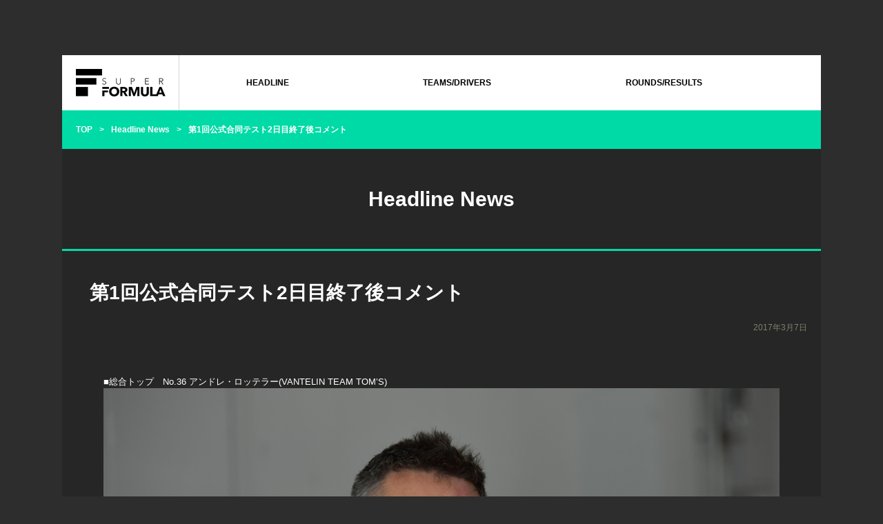

--- FILE ---
content_type: text/html; charset=UTF-8
request_url: https://superformula.net/sf2/headline/798
body_size: 198262
content:
<!DOCTYPE html>
<html lang="ja">
<head>
<meta charset="UTF-8">
<meta http-equiv="X-UA-Compatible" content="IE=edge">
<meta name="viewport" content="width=device-width, initial-scale=1">
<meta name="format-detection" content="telephone=no">
<link rel="stylesheet" href="/sf2/assets/styles/main.css">

<link rel="alternate" type="application/rss+xml" title="第1回公式合同テスト2日目終了後コメント | SUPER FORMULA Official Website" href="/sf2/headline/798/feed" />
<title>第1回公式合同テスト2日目終了後コメント | SUPER FORMULA Official Website</title>

<!-- All in One SEO Pack 3.2.4 によって Michael Torbert の Semper Fi Web Design[453,505] -->
<script type="application/ld+json" class="aioseop-schema">{"@context":"https://schema.org","@graph":[{"@type":"Organization","@id":"https://superformula.net/sf2/#organization","url":"https://superformula.net/sf2/","name":"JP SUPER FORMULA","sameAs":[]},{"@type":"WebSite","@id":"https://superformula.net/sf2/#website","url":"https://superformula.net/sf2/","name":"JP SUPER FORMULA","publisher":{"@id":"https://superformula.net/sf2/#organization"}},{"@type":"WebPage","@id":"https://superformula.net/sf2/headline/798#webpage","url":"https://superformula.net/sf2/headline/798","inLanguage":"ja","name":"\u7b2c1\u56de\u516c\u5f0f\u5408\u540c\u30c6\u30b9\u30c82\u65e5\u76ee\u7d42\u4e86\u5f8c\u30b3\u30e1\u30f3\u30c8","isPartOf":{"@id":"https://superformula.net/sf2/#website"},"datePublished":"2017-03-07T03:30:21+00:00","dateModified":"2018-02-26T03:34:27+00:00"},{"@type":"Article","@id":"https://superformula.net/sf2/headline/798#article","isPartOf":{"@id":"https://superformula.net/sf2/headline/798#webpage"},"author":{"@id":"https://superformula.net/sf2/headline/author/administrator28njajseiurgt1mn#author"},"headline":"\u7b2c1\u56de\u516c\u5f0f\u5408\u540c\u30c6\u30b9\u30c82\u65e5\u76ee\u7d42\u4e86\u5f8c\u30b3\u30e1\u30f3\u30c8","datePublished":"2017-03-07T03:30:21+00:00","dateModified":"2018-02-26T03:34:27+00:00","commentCount":0,"mainEntityOfPage":{"@id":"https://superformula.net/sf2/headline/798#webpage"},"publisher":{"@id":"https://superformula.net/sf2/#organization"},"articleSection":"HEADLINE, \u5408\u540c\u30c6\u30b9\u30c8"},{"@type":"Person","@id":"https://superformula.net/sf2/headline/author/administrator28njajseiurgt1mn#author","name":"administrator28njajseiurgt1mn","sameAs":[],"image":{"@type":"ImageObject","@id":"https://superformula.net/sf2/#personlogo","url":"https://secure.gravatar.com/avatar/1e6fb883c0887125ce86925b5679fe86?s=96&d=mm&r=g","width":96,"height":96,"caption":"administrator28njajseiurgt1mn"}}]}</script>
<link rel="canonical" href="https://superformula.net/sf2/headline/798" />
<meta property="og:title" content="第1回公式合同テスト2日目終了後コメント | SUPER FORMULA Official Website" />
<meta property="og:type" content="activity" />
<meta property="og:url" content="https://superformula.net/sf2/headline/798" />
<meta property="og:image" content="https://superformula.net/sf2/wp-content/plugins/all-in-one-seo-pack/images/default-user-image.png" />
<meta property="og:site_name" content="JP SUPER FORMULA" />
<meta property="og:description" content="■総合トップ　No.36 アンドレ・ロッテラー(VANTELIN TEAM TOM&#039;S) 今日は、また昨日よりも少し路面が良くなっていた。昨日より気温も少し低かったし、午前中はちょっと強過ぎるなと思っていた風も、午後はマシになっていたよ。その中でいいパフォーマンスは示せたと思うけど、戦いは少し激しくなってきたね。きっと、みんな僕の昨日のオンボードビデオを見たんだろうね(笑)。だけど、今日" />
<meta property="og:image:secure_url" content="https://superformula.net/sf2/wp-content/plugins/all-in-one-seo-pack/images/default-user-image.png" />
<meta name="twitter:card" content="summary" />
<meta name="twitter:title" content="第1回公式合同テスト2日目終了後コメント | SUPER FORMULA Official Website" />
<meta name="twitter:description" content="■総合トップ　No.36 アンドレ・ロッテラー(VANTELIN TEAM TOM&#039;S) 今日は、また昨日よりも少し路面が良くなっていた。昨日より気温も少し低かったし、午前中はちょっと強過ぎるなと思っていた風も、午後はマシになっていたよ。その中でいいパフォーマンスは示せたと思うけど、戦いは少し激しくなってきたね。きっと、みんな僕の昨日のオンボードビデオを見たんだろうね(笑)。だけど、今日" />
<meta name="twitter:image" content="https://superformula.net/sf2/wp-content/plugins/all-in-one-seo-pack/images/default-user-image.png" />
			<script type="text/javascript" >
				window.ga=window.ga||function(){(ga.q=ga.q||[]).push(arguments)};ga.l=+new Date;
				ga('create', 'UA-22425134-3', 'auto');
				// Plugins
				
				ga('send', 'pageview');
			</script>
			<script async src="https://www.google-analytics.com/analytics.js"></script>
			<!-- All in One SEO Pack -->
<link rel='dns-prefetch' href='//s.w.org' />
		<script type="text/javascript">
			window._wpemojiSettings = {"baseUrl":"https:\/\/s.w.org\/images\/core\/emoji\/12.0.0-1\/72x72\/","ext":".png","svgUrl":"https:\/\/s.w.org\/images\/core\/emoji\/12.0.0-1\/svg\/","svgExt":".svg","source":{"concatemoji":"https:\/\/superformula.net\/sf2\/wp-includes\/js\/wp-emoji-release.min.js?ver=5.2.18"}};
			!function(e,a,t){var n,r,o,i=a.createElement("canvas"),p=i.getContext&&i.getContext("2d");function s(e,t){var a=String.fromCharCode;p.clearRect(0,0,i.width,i.height),p.fillText(a.apply(this,e),0,0);e=i.toDataURL();return p.clearRect(0,0,i.width,i.height),p.fillText(a.apply(this,t),0,0),e===i.toDataURL()}function c(e){var t=a.createElement("script");t.src=e,t.defer=t.type="text/javascript",a.getElementsByTagName("head")[0].appendChild(t)}for(o=Array("flag","emoji"),t.supports={everything:!0,everythingExceptFlag:!0},r=0;r<o.length;r++)t.supports[o[r]]=function(e){if(!p||!p.fillText)return!1;switch(p.textBaseline="top",p.font="600 32px Arial",e){case"flag":return s([55356,56826,55356,56819],[55356,56826,8203,55356,56819])?!1:!s([55356,57332,56128,56423,56128,56418,56128,56421,56128,56430,56128,56423,56128,56447],[55356,57332,8203,56128,56423,8203,56128,56418,8203,56128,56421,8203,56128,56430,8203,56128,56423,8203,56128,56447]);case"emoji":return!s([55357,56424,55356,57342,8205,55358,56605,8205,55357,56424,55356,57340],[55357,56424,55356,57342,8203,55358,56605,8203,55357,56424,55356,57340])}return!1}(o[r]),t.supports.everything=t.supports.everything&&t.supports[o[r]],"flag"!==o[r]&&(t.supports.everythingExceptFlag=t.supports.everythingExceptFlag&&t.supports[o[r]]);t.supports.everythingExceptFlag=t.supports.everythingExceptFlag&&!t.supports.flag,t.DOMReady=!1,t.readyCallback=function(){t.DOMReady=!0},t.supports.everything||(n=function(){t.readyCallback()},a.addEventListener?(a.addEventListener("DOMContentLoaded",n,!1),e.addEventListener("load",n,!1)):(e.attachEvent("onload",n),a.attachEvent("onreadystatechange",function(){"complete"===a.readyState&&t.readyCallback()})),(n=t.source||{}).concatemoji?c(n.concatemoji):n.wpemoji&&n.twemoji&&(c(n.twemoji),c(n.wpemoji)))}(window,document,window._wpemojiSettings);
		</script>
		<style type="text/css">
img.wp-smiley,
img.emoji {
	display: inline !important;
	border: none !important;
	box-shadow: none !important;
	height: 1em !important;
	width: 1em !important;
	margin: 0 .07em !important;
	vertical-align: -0.1em !important;
	background: none !important;
	padding: 0 !important;
}
</style>
	<link rel='stylesheet' id='wp-block-library-css'  href='https://superformula.net/sf2/wp-includes/css/dist/block-library/style.min.css?ver=5.2.18' type='text/css' media='all' />
<link rel='stylesheet' id='responsive-lightbox-nivo_lightbox-css-css'  href='https://superformula.net/sf2/wp-content/plugins/responsive-lightbox-lite/assets/nivo-lightbox/nivo-lightbox.css?ver=5.2.18' type='text/css' media='all' />
<link rel='stylesheet' id='responsive-lightbox-nivo_lightbox-css-d-css'  href='https://superformula.net/sf2/wp-content/plugins/responsive-lightbox-lite/assets/nivo-lightbox/themes/default/default.css?ver=5.2.18' type='text/css' media='all' />
<link rel='stylesheet' id='bodhi-svgs-attachment-css'  href='https://superformula.net/sf2/wp-content/plugins/svg-support/css/svgs-attachment.css?ver=5.2.18' type='text/css' media='all' />
<script type='text/javascript' src='https://superformula.net/sf2/wp-includes/js/jquery/jquery.js?ver=1.12.4-wp'></script>
<script type='text/javascript' src='https://superformula.net/sf2/wp-includes/js/jquery/jquery-migrate.min.js?ver=1.4.1'></script>
<script type='text/javascript' src='https://superformula.net/sf2/wp-content/plugins/responsive-lightbox-lite/assets/nivo-lightbox/nivo-lightbox.min.js?ver=5.2.18'></script>
<script type='text/javascript'>
/* <![CDATA[ */
var rllArgs = {"script":"nivo_lightbox","selector":"lightbox","custom_events":""};
/* ]]> */
</script>
<script type='text/javascript' src='https://superformula.net/sf2/wp-content/plugins/responsive-lightbox-lite/assets/inc/script.js?ver=5.2.18'></script>
<link rel='https://api.w.org/' href='https://superformula.net/sf2/wp-json/' />
<link rel="EditURI" type="application/rsd+xml" title="RSD" href="https://superformula.net/sf2/xmlrpc.php?rsd" />
<link rel="wlwmanifest" type="application/wlwmanifest+xml" href="https://superformula.net/sf2/wp-includes/wlwmanifest.xml" /> 
<link rel='prev' title='トムス、衝撃的タイムでワン・ツー。ガスリーは総合3番手　第1回公式合同テスト・2日目' href='https://superformula.net/sf2/headline/792' />
<link rel='next' title='「自由民主党モータースポーツ振興議員連盟総会」開催' href='https://superformula.net/sf2/headline/810' />
<link rel='shortlink' href='https://superformula.net/sf2/?p=798' />
<link rel="alternate" type="application/json+oembed" href="https://superformula.net/sf2/wp-json/oembed/1.0/embed?url=https%3A%2F%2Fsuperformula.net%2Fsf2%2Fheadline%2F798" />
<link rel="alternate" type="text/xml+oembed" href="https://superformula.net/sf2/wp-json/oembed/1.0/embed?url=https%3A%2F%2Fsuperformula.net%2Fsf2%2Fheadline%2F798&#038;format=xml" />
</head>
<body>
<div class="document">


<header class="header1">

<div class="header1__inner">

<p class="header1__logo"><a href="/sf2/"><img src="/sf2/assets/images/logo_superformula1_2.png?20240310a" width="100" height="31" alt="SUPER FORMULA"></a></p>

<p class="header1__btnToggle"><img src="/sf2/assets/images/btn_menu1_1.png?20240310a" width="50" height="50" alt="MENU"></p>

</div>
<!-- /.header1__inner -->

<nav class="nav1">

<ul class="nav1__lists">

<li>

<a href="/sf2/headline/">HEADLINE</a>

</li>

<li>

<span>TEAMS/DRIVERS<i></i></span>

<ul>
<li>

<a href="#">2025<i></i></a>

<ul>

<li>

<a href="/sf3/team/19004/">VANTELIN TEAM TOM'S<i></i></a>

<ul>

<li><a href="/sf3/driver/18961/">1 坪井 翔<i></i></a></li>

<li><a href="/sf3/driver/18974/">37 サッシャ･フェネストラズ<i></i></a></li>

</ul>

</li>

<li>

<a href="/sf3/team/19002/">KONDO RACING<i></i></a>

<ul>

<li><a href="/sf3/driver/19040/">3 山下 健太<i></i></a></li>

<li><a href="/sf3/driver/19048/">4 ザック･オサリバン<i></i></a></li>

</ul>

</li>

<li>

<a href="/sf3/team/19006/"><p style="font-size:10px;">DOCOMO TEAM DANDELION RACING</p>
<i></i></a>

<ul>

<li><a href="/sf3/driver/19060/">5 牧野 任祐<i></i></a></li>

<li><a href="/sf3/driver/19061/">6 太田 格之進<i></i></a></li>

</ul>

</li>

<li>

<a href="/sf3/team/19259/">Kids com Team KCMG<i></i></a>

<ul>

<li><a href="/sf3/driver/19078/">7 小林 可夢偉<i></i></a></li>

<li><a href="/sf3/driver/19081/">8 福住 仁嶺<i></i></a></li>

</ul>

</li>
<li>

<a href="/sf3/team/18995/">HAZAMA ANDO Triple Tree Racing<i></i></a>

<ul>

<li><a href="/sf3/driver/19130/">10 Juju<i></i></a></li>

</ul>

</li>
<li>

<a href="/sf3/team/19266/">ThreeBond Racing<i></i></a>

<ul>

<li><a href="/sf3/driver/19146/">12 三宅 淳詞<i></i></a></li>

</ul>

</li>

<li>

<a href="/sf3/team/19268/">docomo business ROOKIE<i></i></a>

<ul>

<li><a href="/sf3/driver/19155/">14 大嶋 和也<i></i></a></li>

</ul>

</li>
<li>

<a href="/sf3/team/19269/">TEAM MUGEN<i></i></a>

<ul>

<li><a href="/sf3/driver/19164/">15 岩佐 歩夢<i></i></a></li>
<li><a href="/sf3/driver/19165/">16 野尻 智紀<i></i></a></li>


</ul>

</li>

<li>

<a href="/sf3/team/19270/">ITOCHU ENEX WECARS TEAM IMPUL<i></i></a>

<ul>

<li><a href="/sf3/driver/19190/">19 オリバー･ラスムッセン<i></i></a></li>
<li><a href="/sf3/driver/19180/">20 高星 明誠<i></i></a></li>

</ul>

</li>
<li>

<a href="/sf3/team/18999/">KDDI TGMGP TGR-DC<i></i></a>

<ul>

<li><a href="/sf3/driver/19199/">28 小高 一斗<i></i></a></li>
<li><a href="/sf3/driver/19200/">29 平良 響<i></i></a></li>

</ul>

</li>
<li>

<a href="/sf3/team/19272/">SANKI VERTEX PARTNERS CERUMO･INGING<i></i></a>

<ul>

<li><a href="/sf3/driver/19216/">38 阪口 晴南<i></i></a></li>

<li><a href="/sf3/driver/19217/">39 大湯都史樹<i></i></a></li>

</ul>

</li>

<li>

<a href="/sf3/team/19273/">San-Ei Gen with B-Max<i></i></a>

<ul>

<li><a href="/sf3/driver/19218/">50 小出 峻<i></i></a></li>


</ul>

</li>


<li>

<a href="/sf3/team/19274/">PONOS NAKAJIMA RACING<i></i></a>

<ul>

<li><a href="/sf3/driver/19219/">64 佐藤 蓮<i></i></a></li>

<li><a href="/sf3/driver/19220/">65 イゴール･オオムラ･フラガ<i></i></a></li>

</ul>

</li>

</ul>

</li>
<li>

<a href="/sf3/driver_taxonomy/2024/">2024<i></i></a>

<ul>



<li>

<a href="/sf3/team/13429/">KONDO RACING<i></i></a>

<ul>

<li><a href="/sf3/driver/12259/">3 山下 健太<i></i></a></li>

<li><a href="/sf3/driver/12260/">4 小高 一斗<i></i></a></li>

</ul>

</li>

<li>

<a href="/sf3/team/12302/"><p style="font-size:10px;">DOCOMO TEAM DANDELION RACING</p>
<i></i></a>

<ul>

<li><a href="/sf3/driver/12261/">5 牧野 任祐<i></i></a></li>

<li><a href="/sf3/driver/12262/">6 太田 格之進<i></i></a></li>

</ul>

</li>

<li>

<a href="/sf3/team/12303/">Kids com Team KCMG<i></i></a>

<ul>

<li><a href="/sf3/driver/12263/">7 小林 可夢偉<i></i></a></li>

<li><a href="/sf3/driver/12265/">8 福住 仁嶺<i></i></a></li>

</ul>

</li>

<li>

<a href="/sf3/team/12304/">ThreeBond Racing<i></i></a>

<ul>

<li><a href="/sf3/driver/12353/">12 三宅 淳詞<i></i></a></li>

</ul>

</li>

<li>

<a href="/sf3/team/12305/">docomo business ROOKIE<i></i></a>

<ul>

<li><a href="/sf3/driver/12266/">14 大嶋 和也<i></i></a></li>

</ul>

</li>
<li>

<a href="/sf3/team/12300/">TEAM MUGEN<i></i></a>

<ul>

<li><a href="/sf3/driver/12258/">15 岩佐 歩夢<i></i></a></li>
<li><a href="/sf3/driver/12257/">16 野尻 智紀<i></i></a></li>


</ul>

</li>

<li>

<a href="/sf3/team/12306/">ITOCHU ENEX TEAM IMPUL<i></i></a>

<ul>

<li><a href="/sf3/driver/12267/">19 テオ･プルシェール<i></i></a></li>
<li><a href="/sf3/driver/14875/">19 ベン･バーニコート<i></i></a></li>
<li><a href="/sf3/driver/15509/">19 平良 響<i></i></a></li>
<li><a href="/sf3/driver/16641/">19 ニック･デ･フリース <i></i></a></li>
<li><a href="/sf3/driver/12264/">20 国本 雄資<i></i></a></li>

</ul>

</li>

<li>

<a href="/sf3/team/12307/">VANTELIN TEAM TOM’S<i></i></a>

<ul>

<li><a href="/sf3/driver/12271/">36 坪井 翔<i></i></a></li>
<li><a href="/sf3/driver/12269/">37 笹原 右京<i></i></a></li>


</ul>

</li>

<li>

<a href="/sf3/team/12308/">VERTEX PARTNERS CERUMO･INGING<i></i></a>

<ul>

<li><a href="/sf3/driver/12272/">38 阪口 晴南<i></i></a></li>

<li><a href="/sf3/driver/12286/">39 大湯都史樹<i></i></a></li>

</ul>

</li>

<li>

<a href="/sf3/team/12309/">San-Ei Gen with B-Max<i></i></a>

<ul>

<li><a href="/sf3/driver/12342/">50 木村 偉織<i></i></a></li>


</ul>

</li>

<li>

<a href="/sf3/team/12310/">TGM Grand Prix<i></i></a>

<ul>

<li><a href="/sf3/driver/12295/">53 Juju<i></i></a></li>
<li><a href="/sf3/driver/13491/">55 松下 信治<i></i></a></li>
<li><a href="/sf3/driver/16241/">55 大津 弘樹<i></i></a></li>


</ul>

</li>

<li>

<a href="/sf3/team/12311/">PONOS NAKAJIMA RACING<i></i></a>

<ul>

<li><a href="/sf3/driver/12254/">64 山本 尚貴<i></i></a></li>

<li><a href="/sf3/driver/12252/">65 佐藤 蓮<i></i></a></li>

</ul>

</li>

</ul>

</li>
<li>

<a href="/sf3/driver_taxonomy/2023/">2023<i></i></a>

<ul>

<li>

<a href="#">TEAM MUGEN<i></i></a>

<ul>

<li><a href="#">1 野尻 智紀<i></i></a></li>
<li><a href="#">1 大津 弘樹<i></i></a></li>

<li><a href="#">15 リアム･ローソン<i></i></a></li>

</ul>

</li>

<li>

<a href="#">KONDO RACING<i></i></a>

<ul>

<li><a href="#">3 山下 健太<i></i></a></li>

<li><a href="#">4 小高 一斗<i></i></a></li>

</ul>

</li>

<li>

<a href="#"><p style="font-size:10px;">DOCOMO TEAM DANDELION RACING</p>
<i></i></a>

<ul>

<li><a href="#">5 牧野 任祐<i></i></a></li>

<li><a href="#">6 太田 格之進<i></i></a></li>

</ul>

</li>

<li>

<a href="#">Kids com Team KCMG<i></i></a>

<ul>

<li><a href="#">7 小林 可夢偉<i></i></a></li>

<li><a href="#">18 国本 雄資<i></i></a></li>

</ul>

</li>

<li>

<a href="#">ThreeBond Racing<i></i></a>

<ul>

<li><a href="#">12 福住 仁嶺<i></i></a></li>

</ul>

</li>

<li>

<a href="#">docomo business ROOKIE<i></i></a>

<ul>

<li><a href="#">14 大嶋 和也<i></i></a></li>

</ul>

</li>

<li>

<a href="#">ITOCHU ENEX TEAM IMPUL<i></i></a>

<ul>

<li><a href="#">19 関口 雄飛<i></i></a></li>

<li><a href="#">20 平川 亮<i></i></a></li>

</ul>

</li>

<li>

<a href="#">VANTELIN TEAM TOM’S<i></i></a>

<ul>

<li><a href="#">36 ジュリアーノ･アレジ<i></i></a></li>
<li><a href="#">36 笹原 右京<i></i></a></li>

<li><a href="#">37 宮田 莉朋<i></i></a></li>

</ul>

</li>

<li>

<a href="#">P.MU/CERUMO･INGING<i></i></a>

<ul>

<li><a href="#">38 坪井 翔<i></i></a></li>

<li><a href="#">39 阪口 晴南<i></i></a></li>

</ul>

</li>

<li>

<a href="#">B-Max Racing Team<i></i></a>

<ul>
<li><a href="#">50 松下 信治<i></i></a></li>
<li><a href="#">51 ラウル･ハイマン<i></i></a></li>

</ul>

</li>

<li>

<a href="#">TGM Grand Prix<i></i></a>

<ul>

<li><a href="#">53 大湯 都史樹<i></i></a></li>
<li><a href="#">53 大津 弘樹<i></i></a></li>

<li><a href="#">55 ジェム･ブリュクバシェ<i></i></a></li>

</ul>

</li>

<li>

<a href="#">TCS NAKAJIMA RACING<i></i></a>

<ul>

<li><a href="#">64 山本 尚貴<i></i></a></li>

<li><a href="#">65 佐藤 蓮<i></i></a></li>

</ul>

</li>

</ul>

</li>











</li>

<li>

<a href="/sf2/race2022/teams_drivers">2022<i></i></a>

<ul>

<li>

<a href="/sf2/race2022/teams_drivers/teammugen">TEAM MUGEN<i></i></a>

<ul>

<li><a href="/sf2/race2022/teams_drivers/tomokinojiri">1 野尻 智紀<i></i></a></li>

<li><a href="/sf2/race2022/teams_drivers/sasaharaukyo">15 笹原 右京<i></i></a></li>

</ul>

</li>

<li>

<a href="/sf2/race2022/teams_drivers/kondoracing">KONDO RACING<i></i></a>

<ul>

<li><a href="/sf2/race2022/teams_drivers/kentayamashita">3 山下 健太<i></i></a></li>

<li><a href="/sf2/race2022/teams_drivers/sachafenestraz">4 サッシャ･フェネストラズ<i></i></a></li>

</ul>

</li>

<li>

<a href="/sf2/race2022/teams_drivers/dande"><p style="font-size:10px;">DOCOMO TEAM DANDELION RACING</p>
<i></i></a>

<ul>

<li><a href="/sf2/race2022/teams_drivers/tadasukemakino">5 牧野 任祐<i></i></a></li>

<li><a href="/sf2/race2022/teams_drivers/hirokiotsu">6 大津 弘樹<i></i></a></li>

</ul>

</li>

<li>

<a href="/sf2/race2022/teams_drivers/kcmg">KCMG<i></i></a>

<ul>

<li><a href="/sf2/race2022/teams_drivers/kamuikobayashi">7 小林 可夢偉<i></i></a></li>

<li><a href="/sf2/race2022/teams_drivers/yujikunimoto">18 国本 雄資<i></i></a></li>

</ul>

</li>

<li>

<a href="/sf2/race2022/teams_drivers/drago">ThreeBond Drago CORSE<i></i></a>

<ul>

<li><a href="/sf2/race2022/teams_drivers/nirei-fukuzumi">12 福住 仁嶺<i></i></a></li>

</ul>

</li>

<li>

<a href="/sf2/race2022/teams_drivers/rookie">docomo business ROOKIE<i></i></a>

<ul>

<li><a href="/sf2/race2022/teams_drivers/kazuyaoshima">14 大嶋 和也<i></i></a></li>

</ul>

</li>

<li>

<a href="/sf2/race2022/teams_drivers/teamimpul">carenex TEAM IMPUL<i></i></a>

<ul>

<li><a href="/sf2/race2022/teams_drivers/yuhisekiguchi">19 関口 雄飛<i></i></a></li>

<li><a href="/sf2/race2022/teams_drivers/ryohirakawa">20 平川 亮<i></i></a></li>

</ul>

</li>

<li>

<a href="/sf2/race2022/teams_drivers/toms">Kuo VANTELIN TEAM TOM’S<i></i></a>

<ul>

<li><a href="/sf2/race2022/teams_drivers/alesi-2">36 ジュリアーノ･アレジ<i></i></a></li>

<li><a href="/sf2/race2022/teams_drivers/ritomomiyata">37 宮田 莉朋<i></i></a></li>

</ul>

</li>

<li>

<a href="/sf2/race2022/teams_drivers/cerumoinging">P.MU/CERUMO･INGING<i></i></a>

<ul>

<li><a href="/sf2/race2022/teams_drivers/shotsuboi">38 坪井 翔<i></i></a></li>

<li><a href="/sf2/race2022/teams_drivers/senasakaguchi">39 阪口 晴南<i></i></a></li>

</ul>

</li>

<li>

<a href="/sf2/race2022/teams_drivers/bmax">B-Max Racing Team<i></i></a>

<ul>

<li><a href="/sf2/race2022/teams_drivers/nobuharu-matsushita">50 松下 信治<i></i></a></li>

</ul>

</li>

<li>

<a href="/sf2/race2022/teams_drivers/teamgo">TEAM GOH<i></i></a>

<ul>

<li><a href="/sf2/race2022/teams_drivers/rensato">53 佐藤 蓮<i></i></a></li>

<li><a href="/sf2/race2022/teams_drivers/atsushimiyake">55 三宅 淳詞<i></i></a></li>

</ul>

</li>

<li>

<a href="/sf2/race2022/teams_drivers/nakajima">TCS NAKAJIMA RACING<i></i></a>

<ul>

<li><a href="/sf2/race2022/teams_drivers/naoki-yamamoto">64 山本 尚貴<i></i></a></li>

<li><a href="/sf2/race2022/teams_drivers/toshikioyu">65 大湯都史樹<i></i></a></li>

</ul>

</li>

</ul>

</li></li>















<li><a href="/sf2/race2021/teams_drivers">2021<i></i></a>

<ul>

<li>

<a href="/sf2/race2021/teams_drivers/nakajima">TCS NAKAJIMA RACING<i></i></a>

<ul>

<li><a href="/sf2/race2021/teams_drivers/naoki-yamamoto">1 山本 尚貴<i></i></a></li>

<li><a href="/sf2/race2021/teams_drivers/toshikioyu">64 大湯都史樹<i></i></a></li>

</ul>

</li>

<li>

<a href="/sf2/race2021/teams_drivers/kondoracing">KONDO RACING<i></i></a>

<ul>

<li><a href="/sf2/race2021/teams_drivers/kentayamashita">3 山下 健太<i></i></a></li>

<li><a href="/sf2/race2021/teams_drivers/sachafenestraz">4 サッシャ･フェネストラズ<i></i></a></li>

<li><a href="/sf2/race2021/teams_drivers/yuichinakayama">4 中山 雄一<i></i></a></li>

</ul>

</li>

<li>

<a href="/sf2/race2021/teams_drivers/dande"><p style="font-size:10px;">DOCOMO TEAM DANDELION RACING</p>
<i></i></a>

<ul>

<li><a href="/sf2/race2021/teams_drivers/nirei-fukuzumi">5 福住 仁嶺<i></i></a></li>

<li><a href="/sf2/race2021/teams_drivers/tadasukemakino">6 牧野 任祐<i></i></a></li>

<li><a href="/sf2/race2021/teams_drivers/sasaharaukyo">6 笹原 右京<i></i></a></li>

</ul>

</li>

<li>

<a href="/sf2/race2021/teams_drivers/kcmg">KCMG<i></i></a>

<ul>

<li><a href="/sf2/race2021/teams_drivers/kamuikobayashi">7 小林 可夢偉<i></i></a></li>

<li><a href="/sf2/race2021/teams_drivers/kazutokodaka">7 小高 一斗<i></i></a></li>

<li><a href="/sf2/race2021/teams_drivers/yujikunimoto">18 国本 雄資<i></i></a></li>

</ul>

</li>

<li>

<a href="/sf2/race2021/teams_drivers/drago">ThreeBond DragoCORSE<i></i></a>

<ul>

<li><a href="/sf2/race2021/teams_drivers/tatianacalderon">12 タチアナ･カルデロン<i></i></a></li>

<li><a href="/sf2/race2021/teams_drivers/koudaitsukakoshi">12 塚越 広大<i></i></a></li>

</ul>

</li>

<li>

<a href="/sf2/race2021/teams_drivers/rookie">NTT Communications ROOKIE<i></i></a>

<ul>

<li><a href="/sf2/race2021/teams_drivers/kazuyaoshima">14 大嶋 和也<i></i></a></li>

</ul>

</li>

<li>

<a href="/sf2/race2021/teams_drivers/teamgo">Red Bull MUGEN Team Goh<i></i></a>

<ul>

<li><a href="/sf2/race2021/teams_drivers/hirokiotsu">15 大津 弘樹<i></i></a></li>

</ul>

</li>

<li>

<a href="/sf2/race2021/teams_drivers/teammugen">TEAM MUGEN<i></i></a>

<ul>

<li><a href="/sf2/race2021/teams_drivers/tomokinojiri">16 野尻 智紀<i></i></a></li>

</ul>

</li>

<li>

<a href="/sf2/race2021/teams_drivers/teamimpul">carenex TEAM IMPUL<i></i></a>

<ul>

<li><a href="/sf2/race2021/teams_drivers/yuhisekiguchi">19 関口 雄飛<i></i></a></li>

<li><a href="/sf2/race2021/teams_drivers/ryohirakawa">20 平川 亮<i></i></a></li>

<li><a href="/sf2/race2021/teams_drivers/mitsunoritakaboshi">20 高星 明誠<i></i></a></li>

</ul>

</li>

<li>

<a href="/sf2/race2021/teams_drivers/toms">Kuo VANTELIN TEAM TOM’S<i></i></a>

<ul>

<li><a href="/sf2/race2021/teams_drivers/kazukinakajima">36 中嶋 一貴<i></i></a></li>

<li><a href="/sf2/race2021/teams_drivers/alesi-2">36 ジュリアーノ･アレジ<i></i></a></li>

<li><a href="/sf2/race2021/teams_drivers/ritomomiyata">37 宮田 莉朋<i></i></a></li>

</ul>

</li>

<li>

<a href="/sf2/race2021/teams_drivers/cerumoinging">P.MU/CERUMO･INGING<i></i></a>

<ul>

<li><a href="/sf2/race2021/teams_drivers/shotsuboi">38 坪井 翔<i></i></a></li>

<li><a href="/sf2/race2021/teams_drivers/senasakaguchi">39 阪口 晴南<i></i></a></li>

</ul>

</li>

<li>

<a href="/sf2/race2021/teams_drivers/bmax">B-Max Racing Team<i></i></a>

<ul>

<li><a href="">50 イヴ･バルタス</a></li>

<li><a href="/sf2/race2021/teams_drivers/nobuharu-matsushita">51 松下 信治<i></i></a></li>

</ul>

</li>

</ul>

</li>

<li>

<a href="/sf2/race2020/teams_drivers">2020<i></i></a>

<ul>

<li>

<a href="#">VANTELIN TEAM TOM'S<i></i></a>

<ul>

<li><a href="/sf2/race2020/teams_drivers/nickcassidy">1 ニック・キャシディ<i></i></a></li>

<li><a href="/sf2/race2020/teams_drivers/kazukinakajima">36 中嶋 一貴<i></i></a></li>

<li><a href="/sf2/race2020/teams_drivers/ritomomiyata">36 宮田 莉朋<i></i></a></li>

</ul>

</li>

<li>

<a href="#">KONDO RACING<i></i></a>

<ul>

<li><a href="/sf2/race2020/teams_drivers/kentayamashita">3 山下 健太<i></i></a></li>

<li><a href="/sf2/race2020/teams_drivers/senasakaguchi">3 阪口 晴南<i></i></a></li>

<li><a href="/sf2/race2020/teams_drivers/sachafenestraz">4 サッシャ･フェネストラズ<i></i></a></li>

</ul>

</li>

<li>

<a href="#"><p style="font-size:10px;">DOCOMO TEAM DANDELION RACING</p>
<i></i></a>

<ul>

<li><a href="/sf2/race2020/teams_drivers/naoki-yamamoto">5 山本 尚貴<i></i></a></li>

<li><a href="/sf2/race2020/teams_drivers/nirei-fukuzumi">6 福住 仁嶺<i></i></a></li>

</ul>

</li>

<li>

<a href="#">carrozzeria Team KCMG<i></i></a>

<ul>

<li><a href="/sf2/race2020/teams_drivers/kamuikobayashi"> 7 小林 可夢偉<i></i></a></li>

<li><a href="/sf2/race2020/teams_drivers/yuichinakayama"> 7 中山 雄一<i></i></a></li>

<li><a href="/sf2/race2020/teams_drivers/yujikunimoto">18 国本 雄資<i></i></a></li>

</ul>

</li>

<li>

<a href="#">ThreeBond Drago CORSE<i></i></a>

<ul>

<li><a href="/sf2/race2020/teams_drivers/tatianacalderon">12 タチアナ・カルデロン<i></i></a></li>

<li><a href="/sf2/race2020/teams_drivers/koudaitsukakoshi">12 塚越 広大<i></i></a></li>

</ul>

</li>

<li>

<a href="#">ROOKIE Racing<i></i></a>

<ul>

<li><a href="/sf2/race2020/teams_drivers/kazuyaoshima">14 大嶋 和也<i></i></a></li>

</ul>

</li>

<li>

<a href="#">TEAM MUGEN<i></i></a>

<ul>

<li><a href="/sf2/race2020/teams_drivers/jurivips">15 ユーリ・ビップス<i></i></a></li>

<li><a href="/sf2/race2020/teams_drivers/sasaharaukyo">15 笹原 右京<i></i></a></li>

<li><a href="/sf2/race2020/teams_drivers/tomokinojiri">16 野尻 智紀<i></i></a></li>

</ul>

</li>

<li>

<a href="#">ITOCHU ENEX TEAM IMPUL<i></i></a>

<ul>

<li><a href="/sf2/race2020/teams_drivers/yuhisekiguchi">19 関口 雄飛<i></i></a></li>

<li><a href="/sf2/race2020/teams_drivers/ryohirakawa">20 平川 亮<i></i></a></li>



</ul>

</li>

<li>

<a href="#">JMS P.MU/CERUMO･INGING<i></i></a>

<ul>

<li><a href="/sf2/race2020/teams_drivers/hiroakiishiura">38 石浦 宏明<i></i></a></li>

<li><a href="/sf2/race2020/teams_drivers/shotsuboi">39 坪井 翔<i></i></a></li>

</ul>

</li>

<li>

<a href="#">Buzz Racing with B-Max<i></i></a>

<ul>

<li><a href="/sf2/race2020/teams_drivers/settecamara">50 セルジオ・セッテ・カマラ<i></i></a></li>

<li><a href="/sf2/race2020/teams_drivers/teppeinatori">50 名取 鉄平<i></i></a></li>

<li><a href="/sf2/race2020/teams_drivers/mitsunoritakaboshi">50 高星 明誠<i></i></a></li>

<li><a href="/sf2/race2020/teams_drivers/nobuharu-matsushita">50 松下 信治<i></i></a></li>

<li><a href="/sf2/race2020/teams_drivers/charlesmilesi">51 シャルル・ミレッシ<i></i></a></li>

</ul>

</li>

<li>

<a href="#">TCS NAKAJIMA RACING<i></i></a>

<ul>

<li><a href="/sf2/race2020/teams_drivers/tadasukemakino">64 牧野 任祐<i></i></a></li>

<li><a href="/sf2/race2020/teams_drivers/toshikioyu">65 大湯 都史樹<i></i></a></li>

</ul>

</li>

</ul>

</li>

<li>

<a href="/sf2/race2019/teams_drivers">2019<i></i></a>

<ul>

<li>

<a href="/sf2/race2019/teams_drivers/docomoteamdandelionracing"><p style="font-size:12px;">DOCOMO TEAM DANDELION RACING</p>
<i></i></a>

<ul>

<li><a href="/sf2/race2019/teams_drivers/naoki-yamamoto">1 山本 尚貴<i></i></a></li>

<li><a href="/sf2/race2019/teams_drivers/nirei-fukuzumi">5 福住 仁嶺<i></i></a></li>

</ul>

</li>

<li>

<a href="/sf2/race2019/teams_drivers/kondoracing">KONDO RACING<i></i></a>

<ul>

<li><a href="/sf2/race2019/teams_drivers/kentayamashita">3 山下 健太<i></i></a></li>

<li><a href="/sf2/race2019/teams_drivers/yujikunimoto">4 国本 雄資<i></i></a></li>

</ul>

</li>

<li>

<a href="/sf2/race2019/teams_drivers/uomosunocoteamlemans">UOMO SUNOCO TEAM LEMANS<i></i></a>

<ul>

<li><a href="/sf2/race2019/teams_drivers/artemmarkelov">7 アーテム・マルケロフ<i></i></a></li>

<li><a href="/sf2/race2019/teams_drivers/nakayamayuichi">7 中山 雄一<i></i></a></li>

<li><a href="/sf2/race2019/teams_drivers/kazuyaoshima">8 大嶋 和也<i></i></a></li>

</ul>

</li>

<li>

<a href="/sf2/race2019/teams_drivers/teammugen">TEAM MUGEN<i></i></a>

<ul>

<li><a href="/sf2/race2019/teams_drivers/danielticktum">15 ダニエル・ティクトゥム<i></i></a></li>

<li><a href="/sf2/race2019/teams_drivers/patriciooward">15 パトリシオ・オワード<i></i></a></li>

<li><a href="/sf2/race2019/teams_drivers/jurivips">15 ユーリ・ビップス<i></i></a></li>

<li><a href="/sf2/race2019/teams_drivers/tomoki-nojiri">16 野尻 智紀<i></i></a></li>

</ul>

</li>

<li>

<a href="/sf2/race2019/teams_drivers/realracing">REAL RACING<i></i></a>

<ul>

<li><a href="/sf2/race2019/teams_drivers/koudai-tsukakoshi">17 塚越 広大<i></i></a></li>

</ul>

</li>

<li>

<a href="/sf2/race2019/teams_drivers/carrozzeriateamkcmg">carrozzeria Team KCMG<i></i></a>

<ul>

<li><a href="/sf2/race2019/teams_drivers/kamuikobayashi">18 小林 可夢偉<i></i></a></li>

</ul>

</li>

<li>

<a href="/sf2/race2019/teams_drivers/itochuenexteamimpul">ITOCHU ENEX TEAM IMPUL<i></i></a>

<ul>

<li><a href="/sf2/race2019/teams_drivers/yuhisekiguchi">19 関口 雄飛<i></i></a></li>

<li><a href="/sf2/race2019/teams_drivers/ryohirakawa">20 平川 亮<i></i></a></li>

</ul>

</li>

<li>

<a href="/sf2/race2019/teams_drivers/vantelinteamtoms">VANTELIN TEAM TOM'S<i></i></a>

<ul>

<li><a href="/sf2/race2019/teams_drivers/kazukinakajima">36 中嶋 一貴<i></i></a></li>

<li><a href="/sf2/race2019/teams_drivers/nickcassidy">37 ニック・キャシディ<i></i></a></li>

</ul>

</li>

<li>

<a href="/sf2/race2019/teams_drivers/jmspmucerumoinging">JMS P.MU/CERUMO･INGING<i></i></a>

<ul>

<li><a href="/sf2/race2019/teams_drivers/hiroakiishiura">38 石浦 宏明<i></i></a></li>

<li><a href="/sf2/race2019/teams_drivers/shotsuboi">39 坪井 翔<i></i></a></li>

</ul>

</li>

<li>

<a href="/sf2/race2019/teams_drivers/bmaxracingteam">B-Max Racing with motopark<i></i></a>

<ul>

<li><a href="/sf2/race2019/teams_drivers/lucasauer">50 ルーカス・アウアー<i></i></a></li>

<li><a href="/sf2/race2019/teams_drivers/harrisonnewey">51 ハリソン・ニューウェイ<i></i></a></li>

</ul>

</li>

<li>

<a href="/sf2/race2019/teams_drivers/tcsnakajimaracing">TCS NAKAJIMA RACING<i></i></a>

<ul>

<li><a href="/sf2/race2019/teams_drivers/alexpalou">64 アレックス・パロウ<i></i></a></li>

<li><a href="/sf2/race2019/teams_drivers/tadasukemakino%20">65 牧野 任祐<i></i></a></li>

</ul>

</li>

</ul>

</li>

<li>

<a href="/sf2/race2018-2/teams_drivers-2">2018<i></i></a>

<ul>

<li>

<a href="/sf2/race2018-2/teams_drivers-2/p-mu-cerumo-inging">JMS P.MU/CERUMO・INGING<i></i></a>

<ul>

<!-- li><a>1 石浦 宏明</a></li>

<li><a>2 国本 雄資</a></li -->

<li><a href="/sf2/race2018-2/teams_drivers-2/hiroaki-ishiura">1 石浦 宏明<i></i></a></li>

<li><a href="/sf2/race2018-2/teams_drivers-2/yuji-kunimoto">2 国本 雄資<i></i></a></li>

</ul>

</li>

<li>

<a href="/sf2/race2018-2/teams_drivers-2/kondo-racing">KONDO RACING<i></i></a>

<ul>

<li><a href="/sf2/race2018-2/teams_drivers-2/nick-cassidy">3 N.キャシディ<i></i></a></li>

<li><a href="/sf2/race2018-2/teams_drivers-2/kenta-yamashita">4 山下 健太<i></i></a></li>

</ul>

</li>

<li>

<a href="/sf2/race2018-2/teams_drivers-2/docomo-team-dandelion-racing">DOCOMO TEAM DANDELION RACING<i></i></a>

<ul>

<li><a href="/sf2/race2018-2/teams_drivers-2/tomoki-nojiri">5 野尻 智紀<i></i></a></li>

<li><a href="/sf2/race2018-2/teams_drivers-2/nobuharu-matsushita">6 松下 信治<i></i></a></li>

</ul>

</li>

<li>

<a href="/sf2/race2018-2/teams_drivers-2/uomo-sunoco-team-lemans">UOMO SUNOCO TEAM LEMANS<i></i></a>

<ul>

<li><a href="/sf2/race2018-2/teams_drivers-2/pietro-fittipaldi">7 P.フィッティパルディ<i></i></a></li>

<li><a href="/sf2/race2018-2/teams_drivers-2/%E3%83%88%E3%83%A0%E3%83%BB%E3%83%87%E3%82%A3%E3%83%AB%E3%83%9E%E3%83%B3">7 T.ディルマン<i></i></a></li>

<li><a href="/sf2/race2018-2/teams_drivers-2/kazuya-oshima">8 大嶋 和也<i></i></a></li>

</ul>

</li>

<li>

<a href="/sf2/race2018-2/teams_drivers-2/team-mugen">TEAM MUGEN<i></i></a>

<ul>

<li><a href="/sf2/race2018-2/teams_drivers-2/nirei-fukuzumi">15 福住 仁嶺<i></i></a></li>

<li><a href="/sf2/race2018-2/teams_drivers-2/%E9%98%AA%E5%8F%A3%E6%99%B4%E5%8D%97">15 阪口 晴南<i></i></a></li>

<li><a href="/sf2/race2018-2/teams_drivers-2/ticktum">15 D.ティクトゥム<i></i></a></li>

<li><a href="/sf2/race2018-2/teams_drivers-2/naoki-yamamoto">16 山本 尚貴<i></i></a></li>

</ul>

</li>

<li>

<a href="/sf2/race2018-2/teams_drivers-2/real-racing">REAL RACING<i></i></a>

<ul>

<li><a href="/sf2/race2018-2/teams_drivers-2/koudai-tsukakoshi">17 塚越 広大<i></i></a></li>

</ul>

</li>

<li>

<a href="/sf2/race2018-2/teams_drivers-2/carrozzeria-team-kcmg">carrozzeria Team KCMG<i></i></a>

<ul>

<li><a href="/sf2/race2018-2/teams_drivers-2/kamui-kobayashi">18 小林 可夢偉<i></i></a></li>

<li><a href="/sf2/race2018-2/teams_drivers-2/yuichinakayama">18 中山 雄一<i></i></a></li>

</ul>

</li>

<li>

<a href="/sf2/race2018-2/teams_drivers-2/itochu-enex-team-impul">ITOCHU ENEX TEAM IMPUL<i></i></a>

<ul>

<li><a href="/sf2/race2018-2/teams_drivers-2/yuhi-sekiguchi">19 関口 雄飛<i></i></a></li>

<li><a href="/sf2/race2018-2/teams_drivers-2/ryo-hirakawa">20 平川 亮<i></i></a></li>

</ul>

</li>

<li>

<a href="/sf2/race2018-2/teams_drivers-2/vantelin-team-toms">VANTELIN TEAM TOM’S<i></i></a>

<ul>

<li><a href="/sf2/race2018-2/teams_drivers-2/kazuki-nakajima">36 中嶋 一貴<i></i></a></li>

<li><a href="/sf2/race2018-2/teams_drivers-2/james-rossiter">37 J.ロシター<i></i></a></li>

<li><a href="/sf2/race2018-2/teams_drivers-2/oliveira">36 ジョアオ・パオロ・デ・オリベイラ<i></i></a></li>

</ul>

</li>

<li>

<a href="/sf2/race2018-2/teams_drivers-2/b-max-racing-team">B-Max Racing team<i></i></a>

<ul>

<li><a href="/sf2/race2018-2/teams_drivers-2/katsumasa-chiyo">50 千代勝正<i></i></a></li>

</ul>

</li>

<li>

<a href="/sf2/race2018-2/teams_drivers-2/tcs-nakajima-racing">TCS NAKAJIMA RACING<i></i></a>

<ul>

<li><a href="/sf2/race2018-2/teams_drivers-2/narain-karthikeyan">64 N.カーティケヤン<i></i></a></li>

<li><a href="/sf2/race2018-2/teams_drivers-2/takuya-izawa">65 伊沢 拓也<i></i></a></li>

</ul>

</li>

</ul>

</li>

<li>

<a href="/sf2/race2017/teams_drivers">2017<i></i></a>

</li>

<li>

<a href="https://superformula.net/sf/race/2016/">archives<i></i></a>

</li>

</ul></li>



<li>
<span>ROUNDS/RESULTS<i></i></span>
<ul>
<li> <a href="/sf2/race2025"><font color="#ff8c00"><b>2025</b></font><i></i></a>
<ul>

<li>
<span><div style="float: left;width: 56px;">2/18･19</div>
<div style="overflow: auto;">Official Test Suzuka</div>
<i></i></span>

<ul>

<!--<li><a href="#" style="cursor:default;">Entry List<i></i></a></li>-->

<li>
<a href="#" style="cursor:default;">Results<i></i></a>

<ul>
<li><a href="/sf2/race2025/officialtest1_s1">Session 1<i></i></a></li>
<li><a href="/sf2/race2025/officialtest1_s2">Session 2<i></i></a></li>
<li><a href="/sf2/race2025/officialtest1_all">Day 1<i></i></a></li>
<li><a href="#">Session 3 キャンセル<i></i></a></li>
<li><a href="#">Session 4 キャンセル<i></i></a></li>


</ul>
</li>
<li>
<a href="#" style="cursor:default;">Report<i></i></a>

<ul>
<li><a href="https://superformula.net/sf3/release/18945/">Day 1<i></i></a></li>
<li><a href="https://superformula.net/sf3/release/18957/">Day 2<i></i></a></li>

</ul>
</li>
</ul>
</li>


<li>
<span><div style="float: left;width: 56px;">3/7-9</div>
<div style="overflow: auto;">Rd.1-2 Suzuka</div>
<i></i></span>

<ul>

<li><a href="/sf2/race2025/rd1" style="cursor:default;">Entry List<i></i></a></li>

<li>
<a href="#" style="cursor:default;">Results<i></i></a>

<ul>
<li><a href="/sf2/race2025/rd1/fp1">FP. 1<i></i></a></li>
<li><a href="/sf2/race2025/rd1/fp2">FP. 2<i></i></a></li>
<li><a href="/sf2/race2025/rd1/r1qf">Rd.1 QF<i></i></a></li>
<li><a href="/sf2/race2025/rd1/r1race">Rd.1 Race<i></i></a></li>
<li><a href="/sf2/race2025/rd1/r2qf">Rd.2 QF<i></i></a></li>
<li><a href="/sf2/race2025/rd1/r2race">Rd.2 Race<i></i></a></li>
</ul>
</li>

<li>
<a href="#" style="cursor:default;">Report<i></i></a>

<ul>
<li><a href="https://superformula.net/sf3/release/20088/">Free Practice<i></i></a></li>
<li><a href="https://superformula.net/sf3/release/20182/">Rd.1 QF<i></i></a></li>
<li><a href="https://superformula.net/sf3/release/20207/">Rd.1 Race<i></i></a></li>
<li><a href="https://superformula.net/sf3/release/20284/">Rd.2 QF<i></i></a></li>
<li><a href="https://superformula.net/sf3/release/20325/">Rd.2 Race<i></i></a></li>
</ul>
</li>
</ul>
</li>


<li>
<span><div style="float: left;width: 56px;">4/18･20</div>
<div style="overflow: auto;">Rd.3-4 Mobility Resort Motegi</div>
<i></i></span>

<ul>

<li><a href="/sf2/race2025/rd3-4" style="cursor:default;">Entry List<i></i></a></li>

<li>
<a href="#" style="cursor:default;">Results<i></i></a>

<ul>
<li><a href="/sf2/race2025/rd3-4/fp1">FP. 1<i></i></a></li>
<li><a href="/sf2/race2025/rd3-4/fp2">FP. 2<i></i></a></li>
<li><a href="/sf2/race2025/rd3-4/r3qf">Rd.3 QF<i></i></a></li>
<li><a href="/sf2/race2025/rd3-4/r3race">Rd.3 Race<i></i></a></li>
<li><a href="/sf2/race2025/rd3-4/r4qf">Rd.4 QF<i></i></a></li>
<li><a href="/sf2/race2025/rd3-4/r4race">Rd.4 Race<i></i></a></li>
</ul>
</li>
<li>
<a href="#" style="cursor:default;">Report<i></i></a>

<ul>
<li><a href="https://superformula.net/sf3/release/20801/">Free Practice<i></i></a></li>
<li><a href="https://superformula.net/sf3/release/20882/">Rd.3 QF<i></i></a></li>
<li><a href="https://superformula.net/sf3/release/20949/">Rd.3 Race<i></i></a></li>
<li><a href="https://superformula.net/sf3/release/20999/">Rd.4 QF<i></i></a></li>
<li><a href="https://superformula.net/sf3/release/21022/">Rd.4 Race<i></i></a></li>

</ul>
</li>
</ul>
</li>
<li>
<span><div style="float: left;width: 56px;">5/17･18</div>
<div style="overflow: auto;">Rd.5 Autopolis</div>
<i></i></span>

<ul>

<li><a href="/sf2/race2025/rd5" style="cursor:default;">Entry List<i></i></a></li>

<li>
<a href="#" style="cursor:default;">Results<i></i></a>

<ul>
<li><a href="#">FP.1 cancelled<i></i></a></li>
<li><a href="#">FP.2 cancelled<i></i></a></li>
<li><a href="/sf2/race2025/rd5/qf">QF<i></i></a></li>
<li><a href="/sf2/race2025/rd5/race">Rd.5 Race<i></i></a></li>

</ul>
</li>
<li>
<a href="#" style="cursor:default;">Report<i></i></a>

<ul>
<li><a href="https://superformula.net/sf3/release/21347/">FP.1<i></i></a></li>
<li><a href="https://superformula.net/sf3/release/21353/">QF<i></i></a></li>
<li><a href="https://superformula.net/sf3/release/21364/">FP.2<i></i></a></li>
<li><a href="https://superformula.net/sf3/release/21461/">Race<i></i></a></li>
</ul>
</li>
</ul>

</li>
<li>
<span><div style="float: left;width: 56px;">6/6･7</div>
<div style="overflow: auto;">Official Test Fuji Speedway</div>
<i></i></span>

<ul>

<li><a href="/sf2/race2025/test2" style="cursor:default;">Entry List<i></i></a></li>

<li>
<a href="#" style="cursor:default;">Results<i></i></a>

<ul>
<li><a href="/sf2/race2025/test2/s1">Session 1<i></i></a></li>
<li><a href="/sf2/race2025/test2/s2">Session 2<i></i></a></li>
<li><a href="/sf2/race2025/test2/s3">Session 3<i></i></a></li>
<li><a href="/sf2/race2025/test2/s4">Session 4<i></i></a></li>
<li><a href="/sf2/race2025/test2/all">Overall<i></i></a></li>
</ul>
</li>
<li>
<a href="#" style="cursor:default;">Report<i></i></a>

<ul>
<li><a href="https://superformula.net/sf3/release/21692/">Day 1<i></i></a></li>
<li><a href="https://superformula.net/sf3/release/21727/">Day 2<i></i></a></li>
</ul>
</li>
</ul>
</li>
<li>
<span><div style="float: left;width: 56px;">7/18･20</div>
<div style="overflow: auto;">Rd.6-7 Fuji Speedway</div>
<i></i></span>

<ul>

<li><a href="/sf2/race2025/rd6_7" style="cursor:default;">Entry List<i></i></a></li>

<li>
<a href="#" style="cursor:default;">Results<i></i></a>

<ul>
<li><a href="/sf2/race2025/rd6_7/fp1">FP.1<i></i></a></li>
<li><a href="/sf2/race2025/rd6_7/fp2">FP.2<i></i></a></li>
<li><a href="/sf2/race2025/rd6_7/r6qf">Rd.6 QF<i></i></a></li>
<li><a href="/sf2/race2025/rd6_7/r6race">Rd.6 Race<i></i></a></li>
<li><a href="/sf2/race2025/rd6_7/r7qf">Rd.7 QF<i></i></a></li>
<li><a href="/sf2/race2025/rd6_7/r7race">Rd.7 Race<i></i></a></li>
</ul>
</li>
<li>
<a href="#" style="cursor:default;">Report<i></i></a>
<ul>
<li><a href="https://superformula.net/sf3/release/22211/">Free Practice<i></i></a></li>
<li><a href="https://superformula.net/sf3/release/22233/">Rd.6 QF<i></i></a></li>
<li><a href="https://superformula.net/sf3/release/22271/">Rd.6 Race<i></i></a></li>
<li><a href="https://superformula.net/sf3/release/22405/">Rd.7 QF<i></i></a></li>
<li><a href="https://superformula.net/sf3/release/22424/">Rd.7 Race<i></i></a></li>
</ul>
</li>
</ul>

</li>

<li>
<span><div style="float: left;width: 56px;">8/9/10</div>
<div style="overflow: auto;">Rd.8 Sportsland SUGO</div>
<i></i></span>

<ul>

<li><a href="/sf2/race2025/rd8" style="cursor:default;">Entry List<i></i></a></li>

<li>
<a href="#" style="cursor:default;">Results<i></i></a>

<ul>
<li><a href="/sf2/race2025/rd8/fp-1">FP.1<i></i></a></li>
<li><a href="/sf2/race2025/rd8/qf">QF<i></i></a></li>
<li><a href="/sf2/race2025/rd8/fp-2">FP.2<i></i></a></li>
<li><a href="/sf2/race2025/rd8/race">Rd.8 Race<i></i></a></li>
</ul>
</li>
<li>
<a href="#" style="cursor:default;">Report<i></i></a>
<ul>
<li><a href="https://superformula.net/sf3/release/22776/">FP.1<i></i></a></li>
<li><a href="https://superformula.net/sf3/release/22793/">QF<i></i></a></li>
<li><a href="https://superformula.net/sf3/release/22831/">FP.2<i></i></a></li>
<li><a href="https://superformula.net/sf3/release/22889/">Rd.8 Race<i></i></a></li>
</ul>
</li>
</ul>

</li>
<li>
<span><div style="float: left;width: 56px;">10/10-12</div>
<div style="overflow: auto;">Rd.9-10 Fuji Speedway</div>
<i></i></span>

<ul>

<li><a href="/sf2/race2025/rd9_10" style="cursor:default;">Entry List<i></i></a></li>

<li>
<a href="#" style="cursor:default;">Results<i></i></a>
<ul>
<li><a href="/sf2/race2025/rd9_10/fp1">FP.1<i></i></a></li>
<li><a href="/sf2/race2025/rd9_10/fp2">FP.2<i></i></a></li>
<li><a href="/sf2/race2025/rd9_10/rd9qf">Rd.9 QF<i></i></a></li>
<li><a href="/sf2/race2025/rd9_10/rd9race">Rd.9 Race<i></i></a></li>
<li><a href="/sf2/race2025/rd9_10/rd10qf">Rd.10 QF<i></i></a></li>
<li><a href="">Rd.10 Race Cancelled<i></i></a></li>
</ul>
</li>
<li>
<a href="#" style="cursor:default;">Report<i></i></a>
<ul>
<li><a href="https://superformula.net/sf3/release/23353/">FP<i></i></a></li>
<li><a href="https://superformula.net/sf3/release/23390/">Rd.9 QF<i></i></a></li>
<li><a href="https://superformula.net/sf3/release/23454/">Rd.9 Race<i></i></a></li>
<li><a href="https://superformula.net/sf3/release/23492/">Rd.10 QF<i></i></a></li>
<li><a href="https://superformula.net/sf3/release/23500/">Rd.10 Race<i></i></a></li>
</ul>
</li>
</ul>

</li>
<li>
<span><div style="float: left;width: 56px;">11/21-23</div>
<div style="overflow: auto;"> Rd.10/11/12 Suzuka</div>
<i></i></span>

<ul>

<li><a href="/sf2/race2025/rd10_11_12" style="cursor:default;">Entry List<i></i></a></li>

<li>
<a href="#" style="cursor:default;">Results<i></i></a>
<ul>
<li><a href="/sf2/race2025/rd10_11_12/fp1">FP.1<i></i></a></li>
<li><a href="/sf2/race2025/rd10_11_12/fp2">FP.2<i></i></a></li>
<li><a href="/sf2/race2025/rd10_11_12/qf11">Rd.11 QF<i></i></a></li>
<li><a href="/sf2/race2025/rd10_11_12/qf12">Rd.12 QF<i></i></a></li>
<li><a href="/sf2/race2025/rd10_11_12/rd11race">Rd.11 Race<i></i></a></li>
<li><a href="/sf2/race2025/rd10_11_12/rd10race">Rd.10 Race <i></i></a></li>
<li><a href="/sf2/race2025/rd10_11_12/rd12race">Rd.12 Race <i></i></a></li>
</ul>
</li>
<li>
<a href="#" style="cursor:default;">Report<i></i></a>
<ul>
<li><a href="https://superformula.net/sf3/release/23870/">FP<i></i></a></li>
<li><a href="https://superformula.net/sf3/release/23882/">Rd.11/12 QF<i></i></a></li>
<li><a href="https://superformula.net/sf3/release/23960/">Rd.11 Race<i></i></a></li>
<li><a href="https://superformula.net/sf3/release/24015/">Rd.10 Race<i></i></a></li>
<li><a href="https://superformula.net/sf3/release/24109/">Rd.12 Race<i></i></a></li>
</ul>
</li>
</ul>
</li>
<li>
<span><div style="float: left;width: 56px;">12/1113</div>
<div style="overflow: auto;"> Rookie Test</div>
<i></i></span>

<ul>

<li><a href="/sf2/race2025/rookietest" style="cursor:default;">Entry List<i></i></a></li>

<li>
<a href="#" style="cursor:default;">Results<i></i></a>
<ul>
<li><a href="/sf2/race2025/rookietest/s1">Session 1<i></i></a></li>
<li><a href="/sf2/race2025/rookietest/s2">Session 2<i></i></a></li>
<li><a href="/sf2/race2025/rookietest/s3">Session 3<i></i></a></li>
<li><a href="/sf2/race2025/rookietest/s4">Session 4<i></i></a></li>
<li><a href="/sf2/race2025/rookietest/s5">Session 5<i></i></a></li>
<li><a href="/sf2/race2025/rookietest/s6">Session 6<i></i></a></li>
</ul>
</li>
<li>
<a href="#" style="cursor:default;">Report<i></i></a>
<ul>
<li><a href="https://superformula.net/sf3/release/24282/">Day 1<i></i></a></li>
<li><a href="https://superformula.net/sf3/release/24334/">Day 2<i></i></a></li>
<li><a href="https://superformula.net/sf3/release/24346/">Day 3<i></i></a></li>


</ul>
</li>
</ul>
</li>





<li>
<span><font color="#ff8c00"><b>POINT STANDING</b></font><i></i></span>

<ul>

<li><a href="/sf2/race2025/teamstandings">Driver<i></i></a></li>

<li><a href="/sf2/race2025/standings">Team<i></i></a></li>

</ul>

</li>

</ul>
</li>


<li> <a href="/sf2/race2024"><b>2024</b><i></i></a>

<ul>

<li>
<span><div style="float: left;width: 56px;">2/21･22</div>
<div style="overflow: auto;">Official Test Suzuka</div>
<i></i></span>

<ul>

<li><a href="/sf2/race2024/officialtest1/entry" style="cursor:default;">Entry List<i></i></a></li>

<li>
<a href="#" style="cursor:default;">Results<i></i></a>

<ul>
<li><a href="/sf2/race2024/officialtest1/s1">Session 1<i></i></a></li>
<li><a href="/sf2/race2024/officialtest1/s2">Session 2<i></i></a></li>
<li><a href="/sf2/race2024/officialtest1/day1">Day 1<i></i></a></li>
<li><a href="/sf2/race2024/officialtest1/s3">Session 3<i></i></a></li>
<li><a href="/sf2/race2024/officialtest1/s4">Session 4<i></i></a></li>
<li><a href="/sf2/race2024/officialtest1/day2">Day 2<i></i></a></li>
<li><a href="/sf2/race2024/officialtest1/all">Over All<i></i></a></li>
</ul>
</li>
<li>
<a href="#" style="cursor:default;">Report<i></i></a>

<ul>
<li><a href="/sf3/release/12231/">Day 1<i></i></a></li>
<li><a href="/sf3/release/12246/">Day 2<i></i></a></li>

</ul>
</li>
</ul>
</li>


<li>
<span><div style="float: left;width: 56px;">3/9･10</div>
<div style="overflow: auto;">Rd.1 Suzuka</div>
<i></i></span>

<ul>

<li><a href="/sf2/race2024/rd1/entry" style="cursor:default;">Entry List<i></i></a></li>

<li>
<a href="#" style="cursor:default;">Results<i></i></a>

<ul>
<li><a href="/sf2/race2024/rd1/fp1">Free Practice 1<i></i></a></li>
<li><a href="/sf2/race2024/rd1/qf">Qualifying<i></i></a></li>
<li><a href="/sf2/race2024/rd1/fp2">Free Practice 2<i></i></a></li>
<li><a href="/sf2/race2024/rd1/race">Race<i></i></a></li>

</ul>
</li>

<li>
<a href="#" style="cursor:default;">Report<i></i></a>

<ul>
<li><a href="/sf3/release/13839/">Free Practice 1<i></i></a></li>
<li><a href="/sf3/release/13878/">Qualifying<i></i></a></li>
<li><a href="/sf3/release/13898/">Free Practice 2<i></i></a></li>
<li><a href="/sf3/release/13991/">Race<i></i></a></li>
<li><a href="/sf3/race/11634/">Driver Comments<i></i></a></li>

</ul>
</li>
</ul>
</li>


<li>
<span><div style="float: left;width: 56px;">5/18･19</div>
<div style="overflow: auto;">Rd.2 Autopolis</div>
<i></i></span>

<ul>

<li><a href="/sf2/race2024/rd2" style="cursor:default;">Entry List<i></i></a></li>

<li>
<a href="#" style="cursor:default;">Results<i></i></a>

<ul>
<li><a href="/sf2/race2024/rd2/fp1">Free Practice 1<i></i></a></li>
<li><a href="/sf2/race2024/rd2/qf">Qualifying<i></i></a></li>
<li><a href="/sf2/race2024/rd2/fp2">Free Practice 2<i></i></a></li>
<li><a href="/sf2/race2024/rd2/race">Race<i></i></a></li>
</ul>
</li>
<li>
<a href="#" style="cursor:default;">Report<i></i></a>

<ul>
<li><a href="/sf3/race_/14975/">Free Practice 1<i></i></a></li>
<li><a href="/sf3/release/15017/">Qualifying<i></i></a></li>
<li><a href="/sf3/release/15061/">Free Practice 2<i></i></a></li>
<li><a href="/sf3/release/15082/">Race<i></i></a></li>
<li><a href="/sf3/race/11639/">Driver Comments<i></i></a></li>

</ul>
</li>
</ul>
</li>
<li>
<span><div style="float: left;width: 56px;">6/22･23</div>
<div style="overflow: auto;">Rd.3 SUGO</div>
<i></i></span>

<ul>

<li><a href="/sf2/race2024/rd3" style="cursor:default;">Entry List<i></i></a></li>

<li>
<a href="#" style="cursor:default;">Results<i></i></a>

<ul>
<li><a href="/sf2/race2024/rd3/fp1">Free Practice 1<i></i></a></li>
<li><a href="/sf2/race2024/rd3/qf">Qualifying<i></i></a></li>
<li><a href="/sf2/race2024/rd3/fp2">Free Practice 2<i></i></a></li>
<li><a href="/sf2/race2024/rd3/race">Race<i></i></a></li>
</ul>
</li>
<li>
<a href="#" style="cursor:default;">Report<i></i></a>

<ul>
<li><a href="/sf3/release/15659/">Free Practice 1<i></i></a></li>
<li><a href="/sf3/release/15674/">Qualifying<i></i></a></li>
<li><a href="/sf3/release/15705/">Free Practice 2<i></i></a></li>
<li><a href="/sf3/release/15723/">Race<i></i></a></li>
<li><a href="/sf3/race/11645/">Driver Comments<i></i></a></li>
</ul>
</li>
</ul>

</li>
<li>
<span><div style="float: left;width: 56px;">7/7･8</div>
<div style="overflow: auto;">Official Test Fuji Speedway</div>
<i></i></span>

<ul>

<li><a href="/sf2/race2024/officialtest2" style="cursor:default;">Entry List<i></i></a></li>

<li>
<a href="#" style="cursor:default;">Results<i></i></a>

<ul>
<li><a href="/sf2/race2024/officialtest2/s1">Session 1<i></i></a></li>
<li><a href="/sf2/race2024/officialtest2/s2">Session 2<i></i></a></li>
<li><a href="/sf2/race2024/officialtest2/day1all">Day 1<i></i></a></li>
<li><a href="/sf2/race2024/officialtest2/s3">Session 3<i></i></a></li>
<li><a href="/sf2/race2024/officialtest2/s4">Session 4<i></i></a></li>
<li><a href="/sf2/race2024/officialtest2/day2">Day 2<i></i></a></li>
<li><a href="/sf2/race2024/officialtest2/overall">Over All<i></i></a></li>
</ul>
</li>
<li>
<a href="#" style="cursor:default;">Report<i></i></a>

<ul>
<li><a href="/sf3/release/16110/">Day 1<i></i></a></li>
<li><a href="/sf3/release/16123/">Day 2<i></i></a></li>
</ul>
</li>
</ul>
</li>
<li>
<span><div style="float: left;width: 56px;">7/20･21</div>
<div style="overflow: auto;">Rd.4 Fuji Speedway</div>
<i></i></span>

<ul>

<li><a href="/sf2/race2024/rd4" style="cursor:default;">Entry List<i></i></a></li>

<li>
<a href="#" style="cursor:default;">Results<i></i></a>

<ul>
<li><a href="/sf2/race2024/rd4/rd4">Free Practice 1<i></i></a></li>
<li><a href="/sf2/race2024/rd4/qf">Qualifying<i></i></a></li>
<li><a href="/sf2/race2024/rd4/fp2">Free Practice 2<i></i></a></li>
<li><a href="/sf2/race2024/rd4/race">Race<i></i></a></li>
</ul>
</li>
<li>
<a href="#" style="cursor:default;">Report<i></i></a>
<ul>
<li><a href="/sf3/release/16379/">Free Practice 1<i></i></a></li>
<li><a href="/sf3/release/16421/">Qualifying<i></i></a></li>
<li><a href="/sf3/release/16439/">Free Practice 2<i></i></a></li>
<li><a href="/sf3/release/16487/">Race<i></i></a></li>
<li><a href="/sf3/race/11653/">Driver Comments<i></i></a></li>

</ul>
</li>
</ul>

</li>

<li>
<span><div style="float: left;width: 56px;">8/24･25</div>
<div style="overflow: auto;">Rd.5 Mobility Resort Motegi</div>
<i></i></span>

<ul>

<li><a href="/sf2/race2024/rd5" style="cursor:default;">Entry List<i></i></a></li>

<li>
<a href="#" style="cursor:default;">Results<i></i></a>

<ul>
<li><a href="/sf2/race2024/rd5/fp1">Free Practice 1<i></i></a></li>
<li><a href="/sf2/race2024/rd5/qf">Qualifying<i></i></a></li>
<li><a href="/sf2/race2024/rd5/fp2">Free Practice 2<i></i></a></li>
<li><a href="/sf2/race2024/rd5/race">Race<i></i></a></li>
</ul>
</li>
<li>
<a href="#" style="cursor:default;">Report<i></i></a>
<ul>
<li><a href="/sf3/release/16945/">Free Practice 1<i></i></a></li>
<li><a href="/sf3/release/16974/">Qualifying<i></i></a></li>
<li><a href="/sf3/release/17010/">Free Practice 2<i></i></a></li>
<li><a href="/sf3/release/17091/">Race<i></i></a></li>
<li><a href="/sf3/race/11656/">Driver Comments<i></i></a></li>

</ul>
</li>
</ul>

</li>
<li>
<span><div style="float: left;width: 56px;">10/12･13</div>
<div style="overflow: auto;">Rd.6-7 Fuji Speedway</div>
<i></i></span>

<ul>

<li><a href="/sf2/race2024/rd6%EF%BD%A57" style="cursor:default;">Entry List<i></i></a></li>

<li>
<a href="#" style="cursor:default;">Results<i></i></a>
<ul>
<li><a href="/sf2/race2024/rd6%EF%BD%A57/fp">Free Practice<i></i></a></li>
<li><a href="/sf2/race2024/rd6%EF%BD%A57/r6qf">Rd.6 Qualifying<i></i></a></li>
<li><a href="/sf2/race2024/rd6%EF%BD%A57/r6race">Rd.6 Race<i></i></a></li>
<li><a href="/sf2/race2024/rd6%EF%BD%A57/r7qf">Rd.7 Qualifying<i></i></a></li>
<li><a href="/sf2/race2024/rd6%EF%BD%A57/r7race">Rd.7 Race<i></i></a></li>
</ul>
</li>
<li>
<a href="#" style="cursor:default;">Report<i></i></a>
<ul>
<li><a href="/sf3/release/17524/">Free Practice<i></i></a></li>
<li><a href="/sf3/release/17573/">Rd.6 Qualifying<i></i></a></li>
<li><a href="/sf3/release/17655/">Rd.6 Race<i></i></a></li>
<li><a href="/sf3/release/17667/">Rd.7 Qualifying<i></i></a></li>
<li><a href="/sf3/release/17731/">Rd.7 Race<i></i></a></li>

</ul>
</li>
</ul>

</li>
<li>
<span><div style="float: left;width: 56px;">11/9･10</div>
<div style="overflow: auto;"> Rd.8-9 Suzuka</div>
<i></i></span>

<ul>

<li><a href="/sf2/race2024/rd8%EF%BD%A59" style="cursor:default;">Entry List<i></i></a></li>

<li>
<a href="#" style="cursor:default;">Results<i></i></a>
<ul>
<li><a href="/sf2/race2024/rd8%EF%BD%A59/fp">Free Practice<i></i></a></li>
<li><a href="/sf2/race2024/rd8%EF%BD%A59/rd8qf">Rd.8 Qualifying<i></i></a></li>
<li><a href="/sf2/race2024/rd8%EF%BD%A59/rd8race">Rd.8 Race<i></i></a></li>
<li><a href="/sf2/race2024/rd8%EF%BD%A59/rd9qf">Rd.9 Qualifying<i></i></a></li>
<li><a href="/sf2/race2024/rd8%EF%BD%A59/rd9race">Rd.9 Race<i></i></a></li>

</ul>
</li>
<li>
<a href="#" style="cursor:default;">Report<i></i></a>
<ul>
<li><a href="/sf3/release/18081/">Free Practice<i></i></a></li>
<li><a href="/sf3/release/18103/">Rd.8 Qualifying<i></i></a></li>
<li><a href="/sf3/release/18179/">Rd.8Race<i></i></a></li>
<li><a href="/sf3/release/18216/">Rd.9 Qualifying<i></i></a></li>
<li><a href="/sf3/release/18239/">Rd.9 Race<i></i></a></li>

</ul>
</li>
</ul>
</li>
<li>
<span><div style="float: left;width: 56px;">12/1113</div>
<div style="overflow: auto;"> Official &amp; Rookie Test</div>
<i></i></span>

<ul>

<li><a href="/sf2/race2024/test3" style="cursor:default;">Entry List<i></i></a></li>

<li>
<a href="#" style="cursor:default;">Results<i></i></a>
<ul>
<li><a href="/sf2/race2024/test3-2/s1">Session1<i></i></a></li>
<li><a href="/sf2/race2024/test3-2/s2">Session2<i></i></a></li>
<li><a href="/sf2/race2024/test3-2/s3">Session3<i></i></a></li>
<li><a href="/sf2/race2024/test3-2/s4">Session4<i></i></a></li>
<li><a href="/sf2/race2024/test3-2/s5">Session5<i></i></a></li>
<li><a href="/sf2/race2024/test3-2/s6">Session6<i></i></a></li>

</ul>
</li>
<li>
<a href="#" style="cursor:default;">Report<i></i></a>
<ul>
<li><a href="/sf3/release/18545/">Day1<i></i></a></li>
<li><a href="/sf3/release/18588/">Day2<i></i></a></li>


</ul>
</li>
</ul>
</li>





<li>
<span><font color="#ff8c00"><b>POINT STANDING</b></font><i></i></span>

<ul>

<li><a href="/sf2/race2024/standings">Driver<i></i></a></li>

<li><a href="/sf2/race2024/teamstandings">Team<i></i></a></li>

</ul>

</li>

</ul>
</li>

<li> <a href="/sf2/race2023"><b>2023</b><i></i></a>

<ul>

<li>
<span><div style="float: left;width: 56px;">3/6･7</div>
<div style="overflow: auto;">Official Test Suzuka</div>
<i></i></span>

<ul>

<li><a href="/sf2/race2023/officialtest3" style="cursor:default;">Entry List<i></i></a></li>

<li>
<a href="#" style="cursor:default;">Results<i></i></a>

<ul>
<li><a href="/sf2/race2023/officialtest3/sd1">Shakedown-1<i></i></a></li>

<li><a href="/sf2/race2023/officialtest3/sd2">Shakedown-2<i></i></a></li>

<li><a href="/sf2/race2023/officialtest3/s1">Session 1<i></i></a></li>
<li><a href="/sf2/race2023/officialtest3/s2">Session 2<i></i></a></li>
<li><a href="/sf2/race2023/officialtest3/s3">Session 3<i></i></a></li>
<li><a href="/sf2/race2023/officialtest3/s4">Session 4<i></i></a></li>
<li><a href="/sf2/race2023/officialtest3/all">overall<i></i></a></li>


</ul>
</li>
</ul>
</li>
<li>
<span><div style="float: left;width: 56px;">4/8･9</div>
<div style="overflow: auto;">Rd.1-2 Fuji Speedway</div>
<i></i></span>

<ul>

<!-- <li><a href="/sf2/race2023/officialtest3" style="cursor:default;">Entry List<i></i></a></li>-->

<li>
<a href="#" style="cursor:default;">Results<i></i></a>

<ul>
<li><a href="/sf2/race2023/round1/r1qf">R-1QF<i></i></a></li>

<li><a href="/sf2/race2023/round1/r1race">R-1Race<i></i></a></li>
<li><a href="/sf2/race2023/round1/r2qf">R-2QF<i></i></a></li>
<li><a href="/sf2/race2023/round1/r2race">R-2Race<i></i></a></li>

</ul>


</li>
<li>
<a href="#" style="cursor:default;">Report<i></i></a>

<ul>

<li><a href="/sf3/release/5177/">Practice 1<i></i></a></li>
<li><a href="/sf3/release/5219/">Rd.1 Qualifying<i></i></a></li>
<li><a href="/sf3/release/5292/">Rd.1 Race<i></i></a></li>
<li><a href="/sf3/release/5455/">Rd.2 Qualifying<i></i></a></li>
<li><a href="/sf3/release/5474/">Rd.2 Race<i></i></a></li>

</ul>
</li>
</ul>
</li>

<li>
<span><div style="float: left;width: 56px;">4/22･23</div>
<div style="overflow: auto;">Rd.3 Suzuka</div>
<i></i></span>

<ul>

<!-- <li><a href="/sf2/race2023/officialtest3" style="cursor:default;">Entry List<i></i></a></li>-->

<li>
<a href="#" style="cursor:default;">Results<i></i></a>

<ul>
<li><a href="/sf2/race2023/round3/fp1">FP1<i></i></a></li>
<li><a href="/sf2/race2023/round3/qf">Qualifying<i></i></a></li>
<li><a href="/sf2/race2023/round3/fp2">FP2<i></i></a></li>
<li><a href="/sf2/race2023/round3/race">Race<i></i></a></li>
</ul>
</li>
<li>
<a href="#" style="cursor:default;">Report<i></i></a>

<ul>

<li><a href="/sf3/release/6205/">Practice 1<i></i></a></li>
<li><a href="/sf3/release/6249/">Qualifying<i></i></a></li>
<li><a href="/sf3/release/6305/">Practice 2<i></i></a></li>
<li><a href="/sf3/release/6362/">Race<i></i></a></li>

</ul>
</li>
</ul>
</li>
<li>
<span><div style="float: left;width: 56px;">5/20･21</div>
<div style="overflow: auto;">Rd.4 Autopolis</div>
<i></i></span>

<ul>

<!-- <li><a href="/sf2/race2023/officialtest3" style="cursor:default;">Entry List<i></i></a></li>-->

<li>
<a href="#" style="cursor:default;">Results<i></i></a>

<ul>
<li><a href="/sf2/race2023/round4/fp1">FP1<i></i></a></li>
<li><a href="/sf2/race2023/round4/qf">Qualifying<i></i></a></li>
<li><a href="/sf2/race2023/round4/fp2">FP2<i></i></a></li>
<li><a href="/sf2/race2023/round4/race">Race<i></i></a></li>
</ul>

</li>
<li>
<a href="#" style="cursor:default;">Report<i></i></a>

<ul>
<li><a href="/sf3/release/7002/">Practice 1<i></i></a></li>
<li><a href="/sf3/release/7031/">Qualifying<i></i></a></li>
<li><a href="/sf3/release/7090/">Practice 2<i></i></a></li>
<li><a href="/sf3/release/7149/">Race<i></i></a></li>

</ul>
</li>
</ul>
</li>

<li>
<span><div style="float: left;width: 56px;">5/20･21</div>
<div style="overflow: auto;">Rd.5 SUGO</div>
<i></i></span>

<ul>

<!-- <li><a href="/sf2/race2023/officialtest3" style="cursor:default;">Entry List<i></i></a></li>-->

<li>
<a href="#" style="cursor:default;">Results<i></i></a>

<ul>
<li><a href="/sf2/race2023/round5/fp1">FP1<i></i></a></li>
<li><a href="/sf2/race2023/round5/qf">Qualifying<i></i></a></li>
<li><a href="/sf2/race2023/round5/fp2">FP2<i></i></a></li>
<li><a href="/sf2/race2023/round5/race">Race<i></i></a></li>
</ul>

</li>
<li>
<a href="#" style="cursor:default;">Report<i></i></a>
<ul>
<li><a href="/sf3/release/7664/">Practice 1<i></i></a></li>
<li><a href="/sf3/release/7688/">Qualifying<i></i></a></li>
<li><a href="/sf3/release/7755/">Practice 2<i></i></a></li>
<li><a href="/sf3/release/7850/">Race<i></i></a></li>

</ul>
</li>
</ul>
</li>
<li>
<span><div style="float: left;width: 56px;">5/20･21</div>
<div style="overflow: auto;">Official Test Fuji</div>
<i></i></span>

<ul>

<li><a href="/sf2/race2023/officialtest2/test2" style="cursor:default;">Entry List<i></i></a></li>

<li>
<a href="#" style="cursor:default;">Results<i></i></a>
<ul>
<li><a href="/sf2/race2023/officialtest2/s1">Session 1<i></i></a></li>
<li><a href="/sf2/race2023/officialtest2/s2">Session 2<i></i></a></li>
<li><a href="/sf2/race2023/officialtest2/day1">Day1 All<i></i></a></li>
<li><a href="/sf2/race2023/officialtest2/s3">Session 3<i></i></a></li>
<li><a href="/sf2/race2023/officialtest2/s4">Session 4<i></i></a></li>
<li><a href="/sf2/race2023/officialtest2/d2all">Day2 All<i></i></a></li>
</ul>
</li>
<li>
<a href="/sf2/race2023/officialtest2/comm" style="cursor:default;">Driver Comments<i></i></a>
</li>
</ul>
</li>

<li>
<span><div style="float: left;width: 56px;">7/15･16</div>
<div style="overflow: auto;">Rd.6 Fuji Speedway</div>
<i></i></span>

<ul>

<!-- <li><a href="/sf2/race2023/officialtest3" style="cursor:default;">Entry List<i></i></a></li>-->

<li>
<a href="#" style="cursor:default;">Results<i></i></a>

<ul>
<li><a href="/sf2/race2023/round6/fp1">FP1<i></i></a></li>
<li><a href="/sf2/race2023/round6/qf">Qualifying<i></i></a></li>
<li><a href="/sf2/race2023/round6/fp2">FP2<i></i></a></li>
<li><a href="/sf2/race2023/round6/race">Race<i></i></a></li>
</ul>

</li>
<li>
<a href="#" style="cursor:default;">Report<i></i></a>
<ul>
<li><a href="/sf3/release/8518/">Practice 1<i></i></a></li>
<li><a href="/sf3/release/8600/">Qualifying<i></i></a></li>
<li><a href="/sf3/release/8633/">Practice 2<i></i></a></li>
<li><a href="/sf3/release/8712/">Race<i></i></a></li>

</ul>
</li>
</ul>

</li>

<li>
<span><div style="float: left;width: 56px;">8/19･20</div>
<div style="overflow: auto;">Rd.7 MOBILITY RESORT MOTEGI</div>
<i></i></span>

<ul>

<!-- <li><a href="/sf2/race2023/officialtest3" style="cursor:default;">Entry List<i></i></a></li>-->

<li>
<a href="#" style="cursor:default;">Results<i></i></a>
<ul>
<li><a href="/sf2/race2023/round7/fp1">FP1<i></i></a></li>
<li><a href="/sf2/race2023/round7/qf">Qualifying<i></i></a></li>
<li><a href="/sf2/race2023/round7/fp2">FP2<i></i></a></li>
<li><a href="/sf2/race2023/round7/race">Race<i></i></a></li>
</ul>

</li>
<li>
<a href="#" style="cursor:default;">Report<i></i></a>
<ul>
<li><a href="/sf3/release/9251/">Practice 1<i></i></a></li>
<li><a href="/sf3/release/9295/">Qualifying<i></i></a></li>
<li><a href="/sf3/release/9332/">Practice 2<i></i></a></li>
<li><a href="/sf3/release/9405/">Race<i></i></a></li>

</ul>
</li>
</ul>
</li>

<li>
<span><div style="float: left;width: 56px;">10/28･29</div>
<div style="overflow: auto;">    Rd.8-9 Suzuka</div>
<i></i></span>

<ul>

<!-- <li><a href="/sf2/race2023/officialtest3" style="cursor:default;">Entry List<i></i></a></li>-->

<li>
<a href="#" style="cursor:default;">Results<i></i></a>

<ul>
<li><a href="/sf2/race2023/round8-9/fp">Free Practice<i></i></a></li>
<li><a href="/sf2/race2023/round8-9/r8_qf">R-8 QF<i></i></a></li>
<li><a href="/sf2/race2023/round8-9/r8_race">R-8 Race<i></i></a></li>
<li><a href="/sf2/race2023/round8-9/r9_qf">R-9 QF<i></i></a></li>
<li><a href="/sf2/race2023/round8-9/r9_race">R-9 Race<i></i></a></li>

</ul>
</li>
<li>
<a href="#" style="cursor:default;">Report<i></i></a>
<ul>
<li><a href="/sf3/release/10233/">Practice<i></i></a></li>
<li><a href="/sf3/release/10269/">R8 Qualifying<i></i></a></li>
<li><a href="/sf3/release/10285/">R8 Race<i></i></a></li>
<li><a href="/sf3/release/10439/">R9 Qualifying<i></i></a></li>
<li><a href="/sf3/release/10460/">R9 Race<i></i></a></li>

</ul>
</li>
</ul>
</li>
<li>
<span><div style="float: left;width: 56px;">12/6･7･8</div>
<div style="overflow: auto;"> Official Test &amp; Rookie Test</div>
<i></i></span>

<ul>

<li><a href="/sf2/race2023/officialtest_2" style="cursor:default;">Entry List<i></i></a></li>

<li>
<a href="#" style="cursor:default;">Results<i></i></a>
<ul>
<li><a href="/sf2/race2023/officialtest_2/s1">Session 1<i></i></a></li>
<li><a href="/sf2/race2023/officialtest_2/s2">Session 2<i></i></a></li>
<li><a href="/sf2/race2023/officialtest_2/day1">Day 1<i></i></a></li>
<li><a href="/sf2/race2023/officialtest_2/s3">Session 3<i></i></a></li>
<li><a href="/sf2/race2023/officialtest_2/s4">Session 4<i></i></a></li>
<li><a href="/sf2/race2023/officialtest_2/day2">Day 2<i></i></a></li>
<li><a href="/sf2/race2023/officialtest_2/overall">Over All<i></i></a></li>
<li><a href="/sf2/race2023/officialtest_2/s5">Session 5<i></i></a></li>
<li><a href="/sf2/race2023/officialtest_2/s6">Session 6<i></i></a></li>
<li><a href="/sf2/race2023/officialtest_2/day3">Day 3<i></i></a></li>
</ul>
</li>
<li>
<a href="#" style="cursor:default;">Report<i></i></a>
<ul>
<li><a href="/sf3/release/11197/">Day 1<i></i></a></li>
<li><a href="/sf3/release/11264/">Day 2<i></i></a></li>
<li><a href="/sf3/release/11295/">Day 3<i></i></a></li>
<li><a href="/sf3/release/11305/">Driver Comments<i></i></a></li>
</ul>
</li>
</ul>
</li>

<li>
<span><font color="#ff8c00"><b>POINT STANDING</b></font><i></i></span>

<ul>

<li><a href="/sf2/race2023/standings">Driver<i></i></a></li>

<li><a href="/sf2/race2023/teamstandings">Team<i></i></a></li>

</ul>
</li>
</ul>
</li>

<li> <a href="/sf2/race2022"><b>2022</b><i></i></a>

<ul>

<li> <span><div style="float: left;width: 56px;">3/7･8</div>
<div style="overflow: auto;">Official Test Suzuka</div>
<i></i></span>

<ul>

<li><a href="/sf2/race2022/entry_test1" style="cursor:default;">Entry List<i></i></a></li>

<li>
<a href="#" style="cursor:default;">Results<i></i></a>

<ul>

<li><a href="/sf2/race2022/entry_test1/session1">Session 1<i></i></a></li>

<li><a href="/sf2/race2022/entry_test1/session2">Session 2<i></i></a></li>

<li><a href="/sf2/race2022/entry_test1/day1">Day 1 Overall<i></i></a></li>

<li><a href="/sf2/race2022/entry_test1/session3">Session 3<i></i></a></li>

<li><a href="/sf2/race2022/entry_test1/session4">Session 4<i></i></a></li>

<li><a href="/sf2/race2022/entry_test1/overall">overall<i></i></a></li>

</ul>

　</li>

　　</ul>

</li>
<li>

<span><div style="float: left;width: 56px;">3/22･23</div>
<div style="overflow: auto;">Official Test Fuji</div>
<i></i></span>

<ul>

<li><a href="/sf2/race2022/entry_test2" style="cursor:default;">Entry List<i></i></a></li>

<li>
<a href="#" style="cursor:default;">Results<i></i></a>

<ul>

<li><a href="/sf2/race2022/entry_test2/session1">Session 1<i></i></a></li>

<li><a href="#">Session 2 Cancelled<i></i></a></li>

<li><a href="/sf2/race2022/entry_test2/session3">Session 3<i></i></a></li>

<li><a href="/sf2/race2022/entry_test2/session4">Session 4<i></i></a></li>

<li><a href="/sf2/race2022/entry_test2/all">Overall<i></i></a></li>

</ul>

</li>
<li><a href="/sf2/driver" style="cursor:default;">Driver Comments<i></i></a></li>





　　</ul>

</li>

<li>

<span><div style="float: left;width: 56px;">4/9</div>
<div style="overflow: auto;">Rd.1 Fuji Speedway</div>
<i></i></span>

<ul>

<li>

<a href="/sf2/race2022/round1">Information<i></i></a>

<ul>

<li><a href="/sf2/race2022/round1#section1">開催概要<i></i></a></li>

<li><a href="/sf2/race2022/round1#section2">チケット<i></i></a></li>

<li><a href="/sf2/race2022/round1">タイムスケジュール<i></i></a></li>

<li><a href="/sf2/race2022/round1#section4">SF NEXT50ステージ<i></i></a></li>

<!--<li><!a href="#">グッズ<i></i></a></li>-->

<!--<li><a href="/sf2/race2021/round1#section6">放送情報<i></i></a></li>-->

</ul>

</li>

<li><a href="/sf2/race2022/round1/round2" style="cursor:default;">Entry List<i></i></a></li>

<!-- <li><a href="/sf2/race2021/engineer" style="cursor:default;">エンジニアたちの作戦計画<i></i></a></li>-->

<li><a href="/sf2/headline/35180" style="cursor:default;">Preview<i></i></a></li>

<li>
<a href="#" style="cursor:default;">Results<i></i></a>



<ul>

<li><a href="/sf2/race2022/round1/fp1" style="cursor:default;">Free Practice<i></i></a></li>

<li><a href="/sf2/race2022/round1/qf">Qualifying<i></i></a></li>

<li><a href="/sf2/race2022/round1/race">Race<i></i></a></li>



</ul>

</li>

<li><a href="/sf2/race2022/round1/comm" style="cursor:default;">Driver Comments<i></i></a></li>

<li>

<a href="#" style="cursor:default;">Report<i></i></a>

<ul>

<li><a href="/sf2/headline/35766">Practice 1<i></i></a></li>

<li><a href="/sf2/headline/35960">Qualifying<i></i></a></li>

<li><a href="/sf2/headline/36080">Race<i></i></a></li>

</ul>

</li>

<!-- <li><a href="#" style="cursor:default;">Photo Gallery<i></i></a>

<ul>

<li><a href="/sf2/race2021/r1_entry/photogallery">Race<i></i></a></li>

<li><a href="/sf2/race2021/r1_entry/photogallery-2">Race Queen<i></i></a></li>

</ul>

</li>-->

</ul>

</li>

<li>

<span><div style="float: left;width: 56px;">4/10</div>
<div style="overflow: auto;">Rd.2 Fuji Speedway</div>
<i></i></span>

<ul>

<li>

<a href="/sf2/race2022/round1">Information<i></i></a>

<ul>

<li><a href="/sf2/race2022/round1#section1">開催概要<i></i></a></li>

<li><a href="/sf2/race2022/round1#section2">チケット<i></i></a></li>

<li><a href="/sf2/race2022/round1#section3">タイムスケジュール<i></i></a></li>

<li><a href="/sf2/race2022/round1#section4">SF NEXT50ステージ<i></i></a></li>

<!--<li><!a href="#">グッズ<i></i></a></li>-->

<!--<li><a href="/sf2/race2021/round1#section6">放送情報<i></i></a></li>-->

</ul>

</li>

<li><a href="/sf2/race2022/round1/round2" style="cursor:default;">Entry List<i></i></a></li>

<!-- <li><a href="/sf2/race2021/engineer" style="cursor:default;">エンジニアたちの作戦計画<i></i></a></li>-->

<li><a href="/sf2/headline/35180" style="cursor:default;">Preview<i></i></a></li>

<li>
<a href="#" style="cursor:default;">Results<i></i></a>

<ul>



<li><a href="/sf2/race2022/round1/qf-2">Qualifying<i></i></a></li>

<!-- <li><a href="/sf2/race2021/round1/free_practice1-2">Free Practice 2<i></i></a></li>-->

<li><a href="/sf2/race2022/round1/race-2">Race<i></i></a></li>

</ul>

</li>

<li><a href="/sf2/race2022/round1/comm-2" style="cursor:default;">Driver Comments<i></i></a></li>



<li>

<a href="#" style="cursor:default;">Report<i></i></a>

<ul>

<li><a href="/sf2/headline/36418">Qualifying<i></i></a></li>

<li><a href="/sf2/headline/36509">Race<i></i></a></li>

</ul>

</li>

<!-- <li><a href="#" style="cursor:default;">Photo Gallery<i></i></a>

<ul>

<li><a href="/sf2/race2021/r1_entry/photogallery">Race<i></i></a></li>

<li><a href="/sf2/race2021/r1_entry/photogallery-2">Race Queen<i></i></a></li>

</ul>

</li>-->

</ul>

</li>

<li>

<span><div style="float: left;width: 56px;">4/23･24</div>
<div style="overflow: auto;">Rd.3 Suzuka</div>
<i></i></span>

<ul>

<li>

<a href="/sf2/race2022/round3">Information<i></i></a>

<ul>

<li><a href="/sf2/race2022/round3#section1">開催概要<i></i></a></li>

<li><a href="/sf2/race2022/round3#section2">チケット<i></i></a></li>

<li><a href="/sf2/race2022/round3#section3">タイムスケジュール<i></i></a></li>

<li><a href="/sf2/race2022/round3#section4">SF NEXT50ステージ<i></i></a></li>

<!--<li><!a href="#">グッズ<i></i></a></li>-->

<!-- <li><a href="/sf2/race2021/round2#section6">放送情報<i></i></a></li>-->

</ul>

</li>

<li><a href="/sf2/race2022/round3/entry" style="cursor:default;">Entry List<i></i></a></li>

<!--<li><a href="" style="cursor:default;">エンジニアたちの作戦計画<i></i></a></li>-->

<li><a href="/sf2/headline/36990" style="cursor:default;">Preview<i></i></a></li>

<li>
<a href="#" style="cursor:default;">Results<i></i></a>

<ul>

<li><a href="/sf2/race2022/round3/fp1" style="cursor:default;">Free Practice 1<i></i></a></li>

<li><a href="/sf2/race2022/round3/qf">Qualifying<i></i></a></li>

<li><a href="/sf2/race2022/round3/fp2">Free Practice 2<i></i></a></li>

<li><a href="/sf2/race2022/round3/race">Race<i></i></a></li>

</ul>

</li>

<li><a href="/sf2/race2022/round3/comm" style="cursor:default;">Mixed Zone after QF<i></i></a></li>

<li><a href="/sf2/race2022/round3/comm-2" style="cursor:default;">Mixed Zone after The Race<i></i></a></li>
</li>

<li>

<a href="#" style="cursor:default;">Report<i></i></a>

<ul>

<li><a href="/sf2/headline/37086">Practice 1<i></i></a></li>

<li><a href="/sf2/headline/37325">Qualifying<i></i></a></li>

<li><a href="/sf2/headline/37361">Practice 2<i></i></a></li>

<li><a href="/sf2/headline/37608">Race<i></i></a></li>

</ul>

</li>

<!-- <li>

<a href="#" style="cursor:default;">Photo Gallery<i></i></a>

<ul>

<li><a href="/sf2/race2021/round2/photogallery">Race<i></i></a></li>

</ul>

</li>-->

</ul>

</li>

<li>

<span><div style="float: left;width: 56px;">5/21･22</div>
<div style="overflow: auto;">Rd.4 Autopolis</div>
<i></i></span>

<ul>

<li>

<a href="/sf2/race2022/round4">Information<i></i></a>

<ul>

<li><a href="/sf2/race2022/round4#section1">開催概要<i></i></a></li>

<li><a href="/sf2/race2022/round4#section2">チケット<i></i></a></li>

<li><a href="/sf2/race2022/round4#section3">タイムスケジュール<i></i></a></li>

<li><a href="/sf2/race2022/round4#section4">SF NEXT50ステージ<i></i></a></li>

<!--<li><!a href="#">グッズ<i></i></a></li>

<li><a href="/sf2/race2021/round3#section6">放送情報<i></i></a></li>-->

</ul>

</li>

<li><a href="/sf2/race2022/round4/entry" style="cursor:default;">Entry List<i></i></a></li>

<!--<li><a href="" style="cursor:default;">エンジニアたちの作戦計画<i></i></a></li>-->

<li><a href="/sf2/headline/29830" style="cursor:default;">Preview<i></i></a></li>

<li>
<a href="#" style="cursor:default;">Results<i></i></a>

<ul>

<li><a href="/sf2/race2022/round4/fp1" style="cursor:default;">Free Practice 1<i></i></a></li>

<li><a href="/sf2/race2022/round4/qf">Qualifying<i></i></a></li>

<li><a href="/sf2/race2022/round4/fp2" style="cursor:default;">Free Practice 2<i></i></a></li>

<li><a href="/sf2/race2022/round4/race">Race<i></i></a></li>

</ul>

</li>

<li><a href="/sf2/race2022/round4/comm" style="cursor:default;">Mixed Zone after QF<i></i></a></li>

<li><a href="/sf2/race2022/round4/comm_r" style="cursor:default;">Mixed Zone after The Race<i></i></a></li>

<li>

<a href="/sf2/race2021/round2/race" style="cursor:default;">Report<i></i></a>

<ul>

<li><a href="/sf2/headline/38354">Practice 1<i></i></a></li>

<li><a href="/sf2/headline/38538">Qualifying<i></i></a></li>

<li><a href="/sf2/headline/38727">Practice 2<i></i></a></li>

<li><a href="/sf2/headline/38881">Race<i></i></a></li>

</ul>

</li>

<!-- <li>

<a href="" style="cursor:default;">Photo Gallery<i></i></a>

<ul>

<li><a href="/sf2/race2021/round3/photogallery">Race<i></i></a></li>

</ul>

</li>-->

</ul>

</li>

<li>

<span><div style="float: left;width: 56px;">6/18･19</div>
<div style="overflow: auto;">Rd.5 Sportsland Sugo</div>
<i></i></span>

<ul>

<li>

<a href="/sf2/race2022/round5">Information<i></i></a>

<ul>

<li><a href="/sf2/race2022/round5#section1">開催概要<i></i></a></li>

<li><a href="/sf2/race2022/round5#section2">チケット<i></i></a></li>

<li><a href="/sf2/race2022/round5#section3">タイムスケジュール<i></i></a></li>

<li><a href="/sf2/race2022/round5#section4">SF NEXT50ステージ<i></i></a></li>

<!--<li><!a href="#">グッズ<i></i></a></li>

<li><a href="/sf2/race2021/round4#section6">放送情報<i></i></a></li>-->

</ul>

</li>

<li><a href="/sf2/race2022/round5/entry" style="cursor:default;">Entry List<i></i></a></li>

<!--<li><a href="" style="cursor:default;">エンジニアたちの作戦計画<i></i></a></li>-->

<li><a href="/sf2/headline/39445" style="cursor:default;">Preview<i></i></a></li>

<li>
<a href="#" style="cursor:default;">Results<i></i></a>

<ul>

<li><a href="/sf2/race2022/round5/fp1" style="cursor:default;">Free Practice 1<i></i></a></li>

<li><a href="/sf2/race2022/round5/qf">Qualifying<i></i></a></li>

<li><a href="/sf2/race2022/round5/fp2" style="cursor:default;">Free Practice 2<i></i></a></li>

<li><a href="/sf2/race2022/round5/race">Race<i></i></a></li>

</ul>

</li>

<li><a href="/sf2/race2022/round5/comm_qf" style="cursor:default;">Mixed Zone after QF<i></i></a></li>

<li><a href="/sf2/race2022/round5/comm_r" style="cursor:default;">Mixed Zone after The Race<i></i></a></li>



<li>

<a href="" style="cursor:default;">Report<i></i></a>

<ul>

<li><a href="/sf2/headline/39513">Practice 1<i></i></a></li>

<li><a href="/sf2/headline/39796">Qualifying<i></i></a></li>

<li><a href="/sf2/headline/39864">Practice 2<i></i></a></li>

<li><a href="/sf2/headline/40085">Race<i></i></a></li>

</ul>

</li>

<!-- <li>

<a href="" style="cursor:default;">Photo Gallery<i></i></a>

<ul>

<li><a href="/sf2/race2021/round4/photogallery">Race<i></i></a></li>

</ul>

</li>-->

</ul>

</li>

<li>

<span><div style="float: left;width: 56px;">7/16･17</div>
<div style="overflow: auto;">Rd.6 Fuji Speedway</div>
<i></i></span>

<ul>

<li>

<a href="/sf2/race2022/round6">Information<i></i></a>

<ul>

<li><a href="/sf2/race2022/round6#section1">開催概要<i></i></a></li>

<li><a href="/sf2/race2022/round6#section2">チケット<i></i></a></li>

<li><a href="/sf2/race2022/round6#section3">タイムスケジュール<i></i></a></li>

<li><a href="/sf2/race2022/round6#section4">SF NEXT50ステージ<i></i></a></li>

<!--<li><!a href="#">グッズ<i></i></a></li>

<li><a href="/sf2/race2021/round4#section6">放送情報<i></i></a></li>-->

</ul>

</li>

<li><a href="/sf2/race2022/round6/entry" style="cursor:default;">Entry List<i></i></a></li>

<!--<li><a href="" style="cursor:default;">エンジニアたちの作戦計画<i></i></a></li>-->

<li><a href="/sf2/headline/40659" style="cursor:default;">Preview<i></i></a></li>

<li>
<a href="#" style="cursor:default;">Results<i></i></a>

<ul>

<li><a href="/sf2/race2022/round6/fp1" style="cursor:default;">Free Practice 1<i></i></a></li>

<li><a href="/sf2/race2022/round6/qf">Qualifying<i></i></a></li>

<li><a href="/sf2/race2022/round6/fp2" style="cursor:default;">Free Practice 2<i></i></a></li>

<li><a href="/sf2/race2022/round6/race">Race<i></i></a></li>

</ul>

</li>

<li><a href="/sf2/race2022/round6/comm_qf" style="cursor:default;">Mixed Zone after QF<i></i></a></li>

<li><a href="/sf2/race2022/round6/comm_r" style="cursor:default;">Mixed Zone after The Race<i></i></a></li>



<li>

<a href="/sf2/race2021/round2/race" style="cursor:default;">Report<i></i></a>

<ul>

<li><a href="/sf2/headline/40794">Practice 1<i></i></a></li>

<li><a href="/sf2/headline/40972">Qualifying<i></i></a></li>

<li><a href="/sf2/headline/41045">Practice 2<i></i></a></li>

<li><a href="/sf2/headline/41272">Race<i></i></a></li>

</ul>

</li>

<!-- <li>

<a href="" style="cursor:default;">Photo Gallery<i></i></a>

<ul>

<li><a href="/sf2/race2021/round4/photogallery">Race<i></i></a></li>

</ul>

</li>

</ul>

</li>

<li>

<a href="" style="cursor:default;">Photo Gallery<i></i></a>

<ul>

<li><a href="/sf2/race2021/round4/photogallery">Race<i></i></a></li>

</ul>

</li>-->

</ul>

</li>

<li>

<span><div style="float: left;width: 56px;">8/20</div>
<div style="overflow: auto;">Rd.7 Mobility Resort Motegi</div>
<i></i></span>

<ul>

<li>

<a href="/sf2/race2022/round7-8">Information<i></i></a>

<ul>

<li><a href="/sf2/race2022/round7-8#section1">開催概要<i></i></a></li>

<li><a href="/sf2/race2022/round7-8#section2">チケット<i></i></a></li>

<li><a href="/sf2/race2022/round7-8#section3">タイムスケジュール<i></i></a></li>

<li><a href="/sf2/race2022/round7-8#section4">SF NEXT50ステージ<i></i></a></li>

<!--<li><!a href="#">グッズ<i></i></a></li>-->

<!-- <li><a href="/sf2/race2021/round5#section6">放送情報<i></i></a></li>-->

</ul>

</li>

<li><a href="/sf2/race2022/round7-8/entry" style="cursor:default;">Entry List<i></i></a></li>

<li><a href="/sf2/headline/41717" style="cursor:default;">Preview<i></i></a></li>

<li>
<a href="#" style="cursor:default;">Results<i></i></a>

<ul>

<li><a href="/sf2/race2022/round7-8/fp1" style="cursor:default;">Free Practice<i></i></a></li>

<li><a href="/sf2/race2022/round7-8/qf_1">Qualifying<i></i></a></li>

<li><a href="/sf2/race2022/round7-8/race_1">Race<i></i></a></li>

</ul>

</li>

<li>

<a href="/sf2/race2022/round7-8/comm_1" style="cursor:default;">Mixed Zone after the Race(Rd.7)<i></i></a>

</li>



<li>

<a href="" style="cursor:default;">Report<i></i></a>

<ul>

<li><a href="/sf2/headline/41864">Friday Practice<i></i></a></li>

<li><a href="/sf2/headline/42037">Qualifying<i></i></a></li>

<!--<li><a href="/sf2/headline/31355">Practice 2<i></i></a></li>-->

<li><a href="/sf2/headline/42240">Race<i></i></a></li>

</ul>

</li>

<!-- <li>

<a href="#" style="cursor:default;">Photo Gallery<i></i></a>

<ul>

<li><a href="/sf2/race2021/round5/photogallery">Race<i></i></a></li>

</ul>

</li>-->

</ul>

</li>

<li>

<span><div style="float: left;width: 56px;">8/21</div>
<div style="overflow: auto;">Rd.8 Mobility Resort Motegi</div>
<i></i></span>

<ul>

<li>

<a href="/sf2/race2022/round7-8">Information<i></i></a>

<ul>

<li><a href="/sf2/race2022/round7-8#section1">開催概要<i></i></a></li>

<li><a href="/sf2/race2022/round7-8#section2">チケット<i></i></a></li>

<li><a href="/sf2/race2022/round7-8#section3">タイムスケジュール<i></i></a></li>

<li><a href="/sf2/race2022/round7-8#section4">SF NEXT50ステージ<i></i></a></li>

<!--<li><!a href="#">グッズ<i></i></a></li>-->

<!-- <li><a href="/sf2/race2021/round5#section6">放送情報<i></i></a></li>-->

</ul>

</li>

<li><a href="/sf2/race2022/round7-8/entry" style="cursor:default;">Entry List<i></i></a></li>

<li><a href="/sf2/headline/41717" style="cursor:default;">Preview<i></i></a></li>

<li>
<a href="#" style="cursor:default;">Results<i></i></a>

<ul>

<li><a href="/sf2/race2022/round7-8/qf_2">Qualifying<i></i></a></li>

<li><a href="/sf2/race2022/round7-8/race_2">Race<i></i></a></li>

</ul>

</li>

<li>

<a href="/sf2/race2022/round7-8/comm_2" style="cursor:default;">Mixed Zone after the Race(Rd.8)<i></i></a>

</li>

<li>

<a href="" style="cursor:default;">Report<i></i></a>

<ul>

<!-- <li><a href="/sf2/headline/31260">Practice 1<i></i></a></li>-->

<li><a href="/sf2/headline/42398">Qualifying<i></i></a></li>

<!--<li><a href="/sf2/headline/31355">Practice 2<i></i></a></li>-->

<li><a href="/sf2/headline/42634">Race<i></i></a></li>

</ul>

</li>

<!-- <li>

<a href="#" style="cursor:default;">Photo Gallery<i></i></a>

<ul>

<li><a href="/sf2/race2021/round5/photogallery">Race<i></i></a></li>

</ul>

</li>-->

</ul>

</li>

<li>

<span><div style="float: left;width: 56px;">10/29</div>
<div style="overflow: auto;">Rd.9 Suzuka</div>
<i></i></span>

<ul>

<li>
<a href="/sf2/race2022/round9-10">Information<i></i></a>

<ul>

<!-- <li><a href="/sf2/race2021/round6#section1">開催概要<i></i></a></li>-->

<li><a href="/sf2/race2022/round9-10#section2">チケット<i></i></a></li>

<li><a href="/sf2/race2022/round9-10#section3">タイムスケジュール<i></i></a></li>

<li><a href="/sf2/race2022/round9-10#section4">SF NEXT50ステージ<i></i></a></li>

<!--<li><!a href="#">グッズ<i></i></a></li>

<li><a href="/sf2/race2021/round6#section6">放送情報<i></i></a></li>-->

</ul>

</li>

<li><a href="/sf2/race2022/round9-10/entry" style="cursor:default;">Entry List<i></i></a></li>

<li><a href="/sf2/headline/42771" style="cursor:default;">Preview<i></i></a></li>

<li>
<a href="#" style="cursor:default;">Results<i></i></a>

<ul>

<li><a href="/sf2/race2022/round9-10/fp1" style="cursor:default;">Free Practice<i></i></a></li>

<li><a href="/sf2/race2022/round9-10/qf1">Qualifying<i></i></a></li>

<!--<li><a href="/sf2/race2021/round6/free_practice2" style="cursor:default;">Free Practice 2<i></i></a></li>-->

<li><a href="/sf2/race2022/round9-10/race">Race<i></i></a></li>

</ul>

</li>

<li>

<a href="/sf2/race2022/round9-10/comm" style="cursor:default;">Mixed Zone after the Race(Rd.9)<i></i></a>

</li>

<li>

<a href="" style="cursor:default;">Report<i></i></a>

<ul>

<li><a href="/sf2/headline/43152">Practice<i></i></a></li>

<li><a href="/sf2/headline/43246">Qualifying<i></i></a></li>

<li><a href="/sf2/headline/43530">Race<i></i></a></li>

</ul>

</li>

<!-- <li>

<a href="#" style="cursor:default;">Photo Gallery<i></i></a>

<ul>

<li><a href="/sf2/race2021/round6/photogallery">Race<i></i></a></li>

</ul>

</li>-->

</ul>

</li>

<li>

<span><div style="float: left;width: 56px;">10/30</div>
<div style="overflow: auto;">Rd.10 Suzuka</div>
<i></i></span>

<ul>

<li>
<a href="/sf2/race2022/round9-10">Information<i></i></a>

<ul>

<!--<li><a href="/sf2/race2021/round7#section1">開催概要<i></i></a></li>-->

<li><a href="/sf2/race2022/round9-10">チケット<i></i></a></li>

<li><a href="/sf2/race2022/round9-10#section3">タイムスケジュール<i></i></a></li>

<li><a href="/sf2/race2022/round9-10#section4">SF NEXT50ステージ<i></i></a></li>

<!--<li><!a href="#">グッズ<i></i></a></li>

<li><a href="/sf2/race2021/round7#section6">放送情報<i></i></a></li>-->

</ul>

</li>

<li><a href="/sf2/race2022/round9-10/entry" style="cursor:default;">Entry List<i></i></a></li>

<li><a href="/sf2/headline/42771" style="cursor:default;">Preview<i></i></a></li>

<li>
<a href="#" style="cursor:default;">Results<i></i></a>

<ul>

<!-- <li><a href="/sf2/race2021/round7/free_practice1" style="cursor:default;">Free Practice 1<i></i></a></li>-->

<li><a href="/sf2/race2022/round9-10/qf_2">Qualifying<i></i></a></li>

<!--<li><a href="/sf2/race2021/round7/free_practice2" style="cursor:default;">Free Practice 2<i></i></a></li>-->

<li><a href="/sf2/race2022/round9-10/race_2">Race<i></i></a></li>

</ul>

</li>

<li>

<a href="/sf2/race2022/round9-10/comm-2" style="cursor:default;">Mixed Zone after the Race(Rd.10)<i></i></a>

</li>

<li>

<a href="" style="cursor:default;">Report<i></i></a>

<ul>

<!-- <li><a href="/sf2/headline/32534">Practice 1<i></i></a></li>-->

<li><a href="/sf2/headline/43637">Qualifying<i></i></a></li>

<li><a href="/sf2/headline/43889">Race<i></i></a></li>

</ul>

<!-- <li>

<a href="#" style="cursor:default;">Photo Gallery<i></i></a>

<ul>

<li><a href="/sf2/race2021/round7/photogallery">Race<i></i></a></li>

</ul>

</li>-->
</ul>

</li>

<li>

<span>12/7･8･9  Official Test &amp; Rookie Test<i></i></span>

<ul>

<li><a href="/sf2/race2022/officialtest3" style="cursor:default;">Entry List<i></i></a></li>

<li>
<a href="#" style="cursor:default;">Results<i></i></a>

<ul>

<li><a href="/sf2/race2022/officialtest3/s1">Session 1<i></i></a></li>

<li><a href="/sf2/race2022/officialtest3/s2">Session 2<i></i></a></li>

<!--<li><a href="/sf2/race2021/officialtest3/day1overall">Day 1 Overall<i></i></a></li>-->

<li><a href="/sf2/race2022/officialtest3/s3">Session 3<i></i></a></li>

<li><a href="/sf2/race2022/officialtest3/s4">Session 4<i></i></a></li>

<li><a href="/sf2/race2022/officialtest3/onerall">Overall<i></i></a></li>

<!-- <li><a href="/sf2/race2021/officialtest3/session5">Session 5<i></i></a></li>

<li><a href="/sf2/race2021/officialtest3/session6">Session 6<i></i></a></li>

<li><a href="/sf2/race2021/officialtest3/day3overall">Day 3 Overall<i></i></a></li>-->

</ul>

　</li>

</ul>

</li>

<li>

<span><font color="#ff8c00"><b>POINT STANDING</b></font><i></i></span>

<ul>

<li><a href="/sf2/race2022/standings">Driver<i></i></a></li>

<li><a href="/sf2/race2022/teamstandings">Team<i></i></a></li>

</ul>

</li>

</ul>

</li>

<li>

<a href="/sf2/race2021">2021<i></i></a>

<ul>

<li>

<span>3/11･12  Official Test Suzuka<i></i></span>

<ul>

<li><a href="/sf2/race2021/entry_test1" style="cursor:default;">Entry List<i></i></a></li>

<li>
<a href="#" style="cursor:default;">Results<i></i></a>

<ul>

<li><a href="/sf2/race2021/entry_test1/session1">Session 1<i></i></a></li>

<li><a href="/sf2/race2021/entry_test1/session2">Session 2<i></i></a></li>

<li><a href="/sf2/race2021/entry_test1/day1">Day 1 Overall<i></i></a></li>

<li><a href="/sf2/race2021/entry_test1/session3">Session 3<i></i></a></li>

<li><a href="/sf2/race2021/entry_test1/session4">Session 4<i></i></a></li>

<li><a href="/sf2/race2021/entry_test1/overall">Overall<i></i></a></li>

</ul>

　</li>

</ul>

</li>

<li>

<span>3/23･24  Official Test Fuji<i></i></span>

<ul>

<li><a href="/sf2/race2021/entry_test2" style="cursor:default;">Entry List<i></i></a></li>

<li>
<a href="#" style="cursor:default;">Results<i></i></a>

<ul>

<li><a href="/sf2/race2021/entry_test2/session1">Session 1<i></i></a></li>

<li><a href="/sf2/race2021/entry_test2/session2">Session 2<i></i></a></li>

<li><a href="/sf2/race2021/entry_test2/day1">Day 1 Overall<i></i></a></li>

<li><a href="/sf2/race2021/entry_test2/session3">Session 3<i></i></a></li>

<li><a href="/sf2/race2021/entry_test2/session4">Session 4<i></i></a></li>

<li><a href="/sf2/race2021/entry_test2/total">Overall<i></i></a></li>

</ul>

　　　 </li>

　　　　</ul>

</li>

<li>

<span>4/3･4      Rd.1 Fuji Speedway<i></i></span>

<ul>

<li>

<a href="/sf2/race2021/round1">Information<i></i></a>

<ul>

<li><a href="/sf2/race2021/round1#section1">開催概要<i></i></a></li>

<li><a href="/sf2/race2021/round1#section2">チケット<i></i></a></li>

<li><a href="/sf2/race2021/round1#section3">タイムスケジュール<i></i></a></li>

<!--<li><!a href="#">オフィシャルステージスケジュール<i></i></a></li>-->

<!--<li><!a href="#">グッズ<i></i></a></li>-->

<li><a href="/sf2/race2021/round1#section6">放送情報<i></i></a></li>

</ul>

</li>

<li><a href="/sf2/race2021/r1_entry" style="cursor:default;">Entry List<i></i></a></li>

<li><a href="/sf2/race2021/engineer" style="cursor:default;">エンジニアたちの作戦計画<i></i></a></li>

<li><a href="/sf2/headline/27973" style="cursor:default;">Preview<i></i></a></li>

<li>
<a href="#" style="cursor:default;">Results<i></i></a>

<ul>

<li><a href="/sf2/race2021/round1/free_practice1" style="cursor:default;">Free Practice 1<i></i></a></li>

<li><a href="/sf2/race2021/round1/qf">Qualifying<i></i></a></li>

<li><a href="/sf2/race2021/round1/free_practice1-2">Free Practice 2<i></i></a></li>

<li><a href="/sf2/race2021/round1/race">Race<i></i></a></li>

</ul>

</li>

<li>

<a href="#" style="cursor:default;">Report<i></i></a>

<ul>

<li><a href="/sf2/headline/28135">Practice 1<i></i></a></li>

<li><a href="/sf2/headline/28163">Qualifying<i></i></a></li>

<li><a href="/sf2/headline/28238">Practice 2<i></i></a></li>

<li><a href="/sf2/headline/28273">Race<i></i></a></li>

</ul>

</li>

<li>
<a href="#" style="cursor:default;">Photo Gallery<i></i></a>

<ul>

<li><a href="/sf2/race2021/r1_entry/photogallery">Race<i></i></a></li>

<li><a href="/sf2/race2021/r1_entry/photogallery-2">Race Queen<i></i></a></li>

</ul>

</li>

</ul>

</li>



<li>

<span>4/24･25  Rd.2 Suzuka<i></i></span>

<ul>

<li>

<a href="/sf2/race2021/round2">Information<i></i></a>

<ul>

<li><a href="/sf2/race2021/round2#section1">開催概要<i></i></a></li>

<li><a href="/sf2/race2021/round2#section2">チケット<i></i></a></li>

<li><a href="/sf2/race2021/round2#section3">タイムスケジュール<i></i></a></li>

<!--<li><!a href="#">オフィシャルステージスケジュール<i></i></a></li>-->

<!--<li><!a href="#">グッズ<i></i></a></li>-->

<li><a href="/sf2/race2021/round2#section6">放送情報<i></i></a></li>

</ul>

</li>

<li><a href="/sf2/race2021/round2/entry" style="cursor:default;">Entry List<i></i></a></li>

<!--<li><a href="" style="cursor:default;">エンジニアたちの作戦計画<i></i></a></li>-->

<li><a href="/sf2/headline/28961" style="cursor:default;">Preview<i></i></a></li>

<li>
<a href="#" style="cursor:default;">Results<i></i></a>

<ul>

<li><a href="/sf2/race2021/round2/free_practice1" style="cursor:default;">Free Practice 1<i></i></a></li>

<li><a href="/sf2/race2021/round2/qf">Qualifying<i></i></a></li>

<li><a href="/sf2/race2021/round2/free_practice2">Free Practice 2<i></i></a></li>

<li><a href="/sf2/race2021/round2/race">Race<i></i></a></li>

</ul>

</li>

<li>

<a href="/sf2/race2021/round2/race" style="cursor:default;">Report<i></i></a>

<ul>

<li><a href="/sf2/headline/29263">Practice 1<i></i></a></li>

<li><a href="/sf2/headline/29284">Qualifying<i></i></a></li>

<li><a href="/sf2/headline/29348">Practice 2<i></i></a></li>

<li><a href="/sf2/headline/29396">Race<i></i></a></li>

</ul>

</li>

<li>

<a href="#" style="cursor:default;">Photo Gallery<i></i></a>

<ul>

<li><a href="/sf2/race2021/round2/photogallery">Race<i></i></a></li>

</ul>

</li>

</ul>

</li>

<li>

<span>5/15･16  Rd.3 Autopolis<i></i></span>

<ul>

<li>

<a href="/sf2/race2021/round3">Information<i></i></a>

<ul>

<li><a href="/sf2/race2021/round3#section1">開催概要<i></i></a></li>

<li><a href="/sf2/race2021/round3#section2">チケット<i></i></a></li>

<li><a href="/sf2/race2021/round3#section3">タイムスケジュール<i></i></a></li>

<!--<li><!a href="#">オフィシャルステージスケジュール<i></i></a></li>-->

<!--<li><!a href="#">グッズ<i></i></a></li>-->

<li><a href="/sf2/race2021/round3#section6">放送情報<i></i></a></li>

</ul>

</li>

<li><a href="/sf2/race2021/round3/entry" style="cursor:default;">Entry List<i></i></a></li>

<!--<li><a href="" style="cursor:default;">エンジニアたちの作戦計画<i></i></a></li>-->

<li><a href="/sf2/headline/29830" style="cursor:default;">Preview<i></i></a></li>

<li>
<a href="#" style="cursor:default;">Results<i></i></a>

<ul>

<li><a href="/sf2/race2021/round3/free_practice1" style="cursor:default;">Free Practice 1<i></i></a></li>

<li><a href="/sf2/race2021/round3/qf">Qualifying<i></i></a></li>

<li><a href="/sf2/race2021/round3/race">Race<i></i></a></li>

</ul>

</li>

<li>

<a href="/sf2/race2021/round2/race" style="cursor:default;">Report<i></i></a>

<ul>

<li><a href="/sf2/headline/29931">Practice 1<i></i></a></li>

<li><a href="/sf2/headline/29961">Qualifying<i></i></a></li>

<li><a href="/sf2/headline/30009">Practice 2<i></i></a></li>

<li><a href="/sf2/headline/30033">Race<i></i></a></li>

</ul>

</li>

<li>

<a href="" style="cursor:default;">Photo Gallery<i></i></a>

<ul>

<li><a href="/sf2/race2021/round3/photogallery">Race<i></i></a></li>

</ul>

</li>

</ul>



</li>

<li>

<span>6/19･20  Rd.4 Sportsland Sugo<i></i></span>

<ul>

<li>

<a href="/sf2/race2021/round4">Information<i></i></a>

<ul>

<li><a href="/sf2/race2021/round4#section1">開催概要<i></i></a></li>

<li><a href="/sf2/race2021/round4#section2">チケット<i></i></a></li>

<li><a href="/sf2/race2021/round4#section3">タイムスケジュール<i></i></a></li>

<!--<li><!a href="#">オフィシャルステージスケジュール<i></i></a></li>-->

<!--<li><!a href="#">グッズ<i></i></a></li>-->

<li><a href="/sf2/race2021/round4#section6">放送情報<i></i></a></li>

</ul>

</li>

<li><a href="/sf2/race2021/round4/entry" style="cursor:default;">Entry List<i></i></a></li>

<!--<li><a href="" style="cursor:default;">エンジニアたちの作戦計画<i></i></a></li>-->

<li><a href="/sf2/headline/30402" style="cursor:default;">Preview<i></i></a></li>

<li>
<a href="#" style="cursor:default;">Results<i></i></a>

<ul>

<li><a href="/sf2/race2021/round4/free_practice1" style="cursor:default;">Free Practice 1<i></i></a></li>

<li><a href="/sf2/race2021/round4/qf">Qualifying<i></i></a></li>

<li><a href="/sf2/race2021/round4/free_practice2" style="cursor:default;">Free Practice 2<i></i></a></li>

<li><a href="/sf2/race2021/round4/race">Race<i></i></a></li>

</ul>

</li>

<li>

<a href="/sf2/race2021/round2/race" style="cursor:default;">Report<i></i></a>

<ul>

<li><a href="/sf2/headline/30526">Practice 1<i></i></a></li>

<li><a href="/sf2/headline/30545">Qualifying<i></i></a></li>

<li><a href="/sf2/headline/30616">Practice 2<i></i></a></li>

<li><a href="/sf2/headline/30648">Race<i></i></a></li>

</ul>

</li>

<li>

<a href="" style="cursor:default;">Photo Gallery<i></i></a>

<ul>

<li><a href="/sf2/race2021/round4/photogallery">Race<i></i></a></li>

</ul>

</li>

</ul>



</li>

<li>

<span>8/28･29  Rd.5 Twin Ring Motegi<i></i></span>

<ul>

<li>

<a href="/sf2/race2021/round5">Information<i></i></a>

<ul>

<li><a href="/sf2/race2021/round5#section1">開催概要<i></i></a></li>

<li><a href="/sf2/race2021/round5#section2">チケット<i></i></a></li>

<li><a href="/sf2/race2021/round5#section3">タイムスケジュール<i></i></a></li>

<!--<li><!a href="#">オフィシャルステージスケジュール<i></i></a></li>-->

<!--<li><!a href="#">グッズ<i></i></a></li>-->

<li><a href="/sf2/race2021/round5#section6">放送情報<i></i></a></li>

</ul>

</li>

<li><a href="/sf2/race2021/round5/entry" style="cursor:default;">Entry List<i></i></a></li>

<li>
<a href="/sf2/headline/31187" style="cursor:default;">Preview<i></i></a>

</li>
<li>
<a href="#" style="cursor:default;">Results<i></i></a>

<ul>

<li><a href="/sf2/race2021/round5/free_practice1" style="cursor:default;">Free Practice 1<i></i></a></li>

<li><a href="/sf2/race2021/round5/qf">Qualifying<i></i></a></li>

<li><a href="/sf2/race2021/round5/free_practice2" style="cursor:default;">Free Practice 2<i></i></a></li>

<li><a href="/sf2/race2021/round5/race">Race<i></i></a></li>

</ul>

</li>

<li>

<a href="" style="cursor:default;">Report<i></i></a>

<ul>

<li><a href="/sf2/headline/31260">Practice 1<i></i></a></li>

<li><a href="/sf2/headline/31295">Qualifying<i></i></a></li>

<li><a href="/sf2/headline/31355">Practice 2<i></i></a></li>

<li><a href="/sf2/headline/31394">Race<i></i></a></li>

</ul>

</li>

<li>

<a href="#" style="cursor:default;">Photo Gallery<i></i></a>

<ul>

<li><a href="/sf2/race2021/round5/photogallery">Race<i></i></a></li>

</ul>

</li>

</ul>

</li>

<li>

<span>10/16･17Rd.6 Twin Ring Motegi<i></i></span>

<ul>

<li>
<a href="/sf2/race2021/round5">Information<i></i></a>

<ul>

<li><a href="/sf2/race2021/round6#section1">開催概要<i></i></a></li>

<li><a href="/sf2/race2021/round6#section2">チケット<i></i></a></li>

<li><a href="/sf2/race2021/round6#section3">タイムスケジュール<i></i></a></li>

<!--<li><!a href="#">オフィシャルステージスケジュール<i></i></a></li>-->

<!--<li><!a href="#">グッズ<i></i></a></li>-->

<li><a href="/sf2/race2021/round6#section6">放送情報<i></i></a></li>

</ul>

</li>

<li><a href="/sf2/race2021/round6/entry" style="cursor:default;">Entry List<i></i></a></li>

<li>
<a href="/sf2/headline/31888" style="cursor:default;">Preview<i></i></a>

</li>
<li>
<a href="#" style="cursor:default;">Results<i></i></a>

<ul>

<li><a href="/sf2/race2021/round6/free_practice1" style="cursor:default;">Free Practice 1<i></i></a></li>

<li><a href="/sf2/race2021/round6/qf">Qualifying<i></i></a></li>

<li><a href="/sf2/race2021/round6/free_practice2" style="cursor:default;">Free Practice 2<i></i></a></li>

<li><a href="/sf2/race2021/round6/race">Race<i></i></a></li>

</ul>

</li>

<li>

<a href="" style="cursor:default;">Report<i></i></a>

<ul>

<li><a href="/sf2/headline/31992">Practice 1<i></i></a></li>

<li><a href="/sf2/headline/32028">Qualifying<i></i></a></li>

<li><a href="/sf2/headline/32091">Practice 2<i></i></a></li>

<li><a href="/sf2/headline/32139">Race<i></i></a></li>

</ul>

</li>

<li>

<a href="#" style="cursor:default;">Photo Gallery<i></i></a>

<ul>

<li><a href="/sf2/race2021/round6/photogallery">Race<i></i></a></li>

</ul>

</li>

</ul>

</li>

<li>

<span>10/30･31Rd.7 Suzuka<i></i></span>

<ul>

<li>
<a href="/sf2/race2021/round7">Information<i></i></a>

<ul>

<li><a href="/sf2/race2021/round7#section1">開催概要<i></i></a></li>

<li><a href="/sf2/race2021/round7#section2">チケット<i></i></a></li>

<li><a href="/sf2/race2021/round7#section3">タイムスケジュール<i></i></a></li>

<!--<li><!a href="#">オフィシャルステージスケジュール<i></i></a></li>-->

<!--<li><!a href="#">グッズ<i></i></a></li>-->

<li><a href="/sf2/race2021/round7#section6">放送情報<i></i></a></li>

</ul>

</li>

<li><a href="/sf2/race2021/round7/entry" style="cursor:default;">Entry List<i></i></a></li>

<li>
<a href="/sf2/headline/32464" style="cursor:default;">Preview<i></i></a>

</li>
<li>
<a href="#" style="cursor:default;">Results<i></i></a>

<ul>

<li><a href="/sf2/race2021/round7/free_practice1" style="cursor:default;">Free Practice 1<i></i></a></li>

<li><a href="/sf2/race2021/round7/qf">Qualifying<i></i></a></li>

<li><a href="/sf2/race2021/round7/free_practice2" style="cursor:default;">Free Practice 2<i></i></a></li>

<li><a href="/sf2/race2021/round7/race">Race<i></i></a></li>

</ul>

</li>

<li>

<a href="" style="cursor:default;">Report<i></i></a>

<ul>

<li><a href="/sf2/headline/32534">Practice 1<i></i></a></li>

<li><a href="/sf2/headline/32581">Qualifying<i></i></a></li>

<li><a href="/sf2/headline/32634">Practice 2<i></i></a></li>

<li><a href="/sf2/headline/32669">Race<i></i></a></li>

</ul>

</li>
<li>

<a href="#" style="cursor:default;">Photo Gallery<i></i></a>

<ul>

<li><a href="/sf2/race2021/round7/photogallery">Race<i></i></a></li>

</ul>

</li>

</ul>

</li>

</li>

<li>

<span>12/7･8･9  Official Test &amp; Rookie Test<i></i></span>

<ul>

<li><a href="/sf2/race2021/officialtest3" style="cursor:default;">Entry List<i></i></a></li>

<li>
<a href="#" style="cursor:default;">Results<i></i></a>

<ul>

<li><a href="/sf2/race2021/officialtest3/session1">Session 1<i></i></a></li>

<li><a href="/sf2/race2021/officialtest3/session2">Session 2<i></i></a></li>

<li><a href="/sf2/race2021/officialtest3/day1overall">Day 1 Overall<i></i></a></li>

<li><a href="/sf2/race2021/officialtest3/session3">Session 3<i></i></a></li>

<li><a href="/sf2/race2021/officialtest3/session4">Session 4<i></i></a></li>

<li><a href="/sf2/race2021/officialtest3/overall">Overall<i></i></a></li>

<li><a href="/sf2/race2021/officialtest3/session5">Session 5<i></i></a></li>

<li><a href="/sf2/race2021/officialtest3/session6">Session 6<i></i></a></li>

<li><a href="/sf2/race2021/officialtest3/day3overall">Day 3 Overall<i></i></a></li>

</ul>

　　　 </li>

　　　　</ul>

</li>





<li>

<span><font color="#ff8c00"><b>POINT STANDING</b></font><i></i></span>

<ul>

<li><a href="/sf2/race2021/standings">Driver<i></i></a></li>

<li><a href="/sf2/race2021/team">Team<i></i></a></li>

</ul>

</li>

</ul>

</li>

<li>

<a href="/sf2/race2020">2020改定<i></i></a>

<ul>

<li>

<span>8/29･30    Rd.1 Twin Ring motegi<i></i></span>

<ul>

<li>

<a href="/sf2/race2020/round1">Information<i></i></a>

<ul>

<li><a href="/sf2/race2020/round1#section1">開催概要<i></i></a></li>

<li><a href="/sf2/race2020/round1#section2">チケット<i></i></a></li>

<li><a href="/sf2/race2020/round1#section3">タイムスケジュール<i></i></a></li>

<!--<li><a href="#" style="cursor:default;">オフィシャルステージスケジュール</a></li>

<li><a href="#" style="cursor:default;">チームグッズ</a></li>-->

<li><a href="/sf2/race2020/round1#section6" style="cursor:default;">放送情報<i></i></a></li>

</ul>

</li>

<li><a href="/sf2/race2020/round1/entrylist%20" style="cursor:default;">Entry List<i></i></a></li>

<li><a href="/sf2/headline/23459" style="cursor:default;">Preview<i></i></a></li>

<li>

<a href="#" style="cursor:default;">Results<i></i></a>

<ul>

<li><a href="/sf2/race2020/round1/official_test" style="cursor:default;">Official Test<i></i></a></li>

<li><a href="/sf2/race2020/round1/saturday_practice" style="cursor:default;">Saturday Practice Session<i></i></a></li>

<li><a href="/sf2/race2020/round1/freepractice-1" style="cursor:default;">Free Practice1<i></i></a></li>

<li><a href="/sf2/race2020/round1/freepractice-2" style="cursor:default;">Free Practice2<i></i></a></li>

<li><a href="/sf2/race2020/round1/qualifying" style="cursor:default;">Qualifying<i></i></a></li>

<li><a href="/sf2/race2020/round1/race" style="cursor:default;">Race<i></i></a></li>

<!-- <li><a href="#" style="cursor:default;">Race<i></i></a></li>-->

</ul>



</li>

<li>

<a href="#" style="cursor:default;">Report<i></i></a>

<ul>

<!--<li><a href="#" style="cursor:default;">Free Practice1<i></i></a></li>-->

<li><a href="/sf2/headline/23548" style="cursor:default;">Qualifying<i></i></a></li>

<!--<li><a href="#" style="cursor:default;">Free Practice2<i></i></a></li>-->

<li><a href="/sf2/headline/23591" style="cursor:default;">Race<i></i></a></li>

</ul>

</li>

<li>

<a href="/sf2/race2020/round1/photogallery" style="cursor:default;">Photo Gallery<i></i></a>

<!--

<ul>

<li><a href="#" style="cursor:default;">Race<i></i></a></li>

</ul>

-->

</li>

</ul>

</li>

<li>

<span>9/26･27    Rd.2 Okayama<i></i></span>

<ul>

<li>

<a href="/sf2/race2020/round2">Information<i></i></a>

<ul>

<li><a href="/sf2/race2020/round2#section1">開催概要<i></i></a></li>

<li><a href="/sf2/race2020/round2#section2">チケット<i></i></a></li>

<li><a href="/sf2/race2020/round2#section3">タイムスケジュール<i></i></a></li>

<!--<li><!a href="#">オフィシャルステージスケジュール<i></i></a></li>-->

<!--<li><!a href="#">グッズ<i></i></a></li>-->

<li><a href="/sf2/race2020/round2#section6">放送情報<i></i></a></li>

</ul>

</li>

<li><a href="/sf2/race2020/round2/entrylist" style="cursor:default;">Entry List<i></i></a></li>

<li><a href="/sf2/headline/24035" style="cursor:default;">Preview<i></i></a></li>

<li>
<a href="#" style="cursor:default;">Results<i></i></a>

<ul>

<li><a href="/sf2/race2020/round2/saturday_practice" style="cursor:default;">Saturday Practice Session<i></i></a></li>

<li><a href="/sf2/race2020/round2/fp1">Free Practice1<i></i></a></li>

<li><a href="/sf2/race2020/round2/qf">Qualifying<i></i></a></li>

<li><a href="/sf2/race2020/round2/race">Race<i></i></a></li>

</ul>



</li>

<li>

<a href="#" style="cursor:default;">Report<i></i></a>



<ul>

<li><a href="/sf2/headline/24112">Qualifying<i></i></a></li>

<li><a href="/sf2/headline/24150">Race<i></i></a></li>

</ul>



</li>

<li>

<a href="/sf2/race2020/round2/photogallery" style="cursor:default;">Photo Gallery<i></i></a>

<!--

<ul>

<li><!a href="#">Race<i></i></a></li>

</ul>

-->

</li>

</ul>

</li>

<li>

<span>10/17･18  Rd.3 Sportsland sugo<i></i></span>

<ul>

<li>

<a href="#" style="cursor:default;">Information<i></i></a>



<ul>

<li><a href="/sf2/race2020/round3#section1">開催概要<i></i></a></li>

<li><a href="/sf2/race2020/round3#section2">チケット<i></i></a></li>

<li><a href="/sf2/race2020/round3#section3">タイムスケジュール<i></i></a></li>

<!-- <li><a href="#">オフィシャルステージスケジュール<i></i></a></li>

<li><!a href="#">グッズ<i></i></a></li>-->

<li><a href="/sf2/race2020/round3#section6">放送情報<i></i></a></li>

</ul>



</li>

<li><a href="/sf2/race2020/round3/entrylist" style="cursor:default;">Entry List<i></i></a></li>

<li><a href="/sf2/headline/24554" style="cursor:default;">Preview<i></i></a></li>

<li> <a href="#" style="cursor:default;">Results<i></i><i></i></a>



<ul>

<li><a href="/sf2/race2020/round3/saturday_practice">Saturday Practice Session<i></i></a></li>

<li><a href="/sf2/race2020/round3/free_practice-1">Free Practice1<i></i></a></li>

<li><a href="/sf2/race2020/round3/qf">Qualifying<i></i></a></li>

<li><a href="/sf2/race2020/round3/race">Race<i></i></a></li>

</ul>



</li>

<li>

<a href="#" style="cursor:default;">Report<i></i></a>



<ul>

<li><a href="/sf2/headline/24605">Qualifying<i></i></a></li>

<li><a href="/sf2/headline/24652">Race<i></i></a></li>

</ul>



</li>
<li>

<a href="/sf2/race2020/round3/photogallery" style="cursor:default;">Photo Gallery<i></i></a>

<!--

<ul>

<li><!a href="#">Race<i></i></a></li>

</ul>

-->

</li>

</ul>

</li>

<li>

<span>11/14･15  Rd.4 Autopolis<i></i></span>

<ul>

<li>

<a href="#" style="cursor:default;">Information<i></i></a>

<ul>

<li><a href="/sf2/race2020/round4#section1">開催概要<i></i></a></li>

<li><a href="/sf2/race2020/round4#section2">チケット<i></i></a></li>

<li><a href="/sf2/race2020/round4#section3">タイムスケジュール<i></i></a></li>

<!-- <li><a href="#">オフィシャルステージスケジュール<i></i></a></li>

<li><a href="#">グッズ<i></i></a></li>-->

<li><a href="/sf2/race2020/round4#section6">放送情報<i></i></a></li>

</ul>



</li>

<li><a href="/sf2/race2020/round4/entrylist" style="cursor:default;">Entry List<i></i></a></li>

<li><a href="/sf2/headline/25145" style="cursor:default;">Preview<i></i></a></li>

<li>

<a href="#" style="cursor:default;">Results<i></i></a>



<ul>

<li><a href="/sf2/race2020/round4/saturday_practice">Saturday Practice Session<i></i></a></li>

<li><a href="/sf2/race2020/round4/free_practice-1">Free Practice1<i></i></a></li>

<li><a href="/sf2/race2020/round4/qf">Qualifying<i></i></a></li>

<li><a href="/sf2/race2020/round4/race">Race<i></i></a></li>

</ul>



</li>

<li>

<a href="#" style="cursor:default;">Report<i></i></a>



<ul>

<!--<li><!a href="#">Free Practice1<i></i></a></li>-->

<li><a href="/sf2/headline/25201">Qualifying<i></i></a></li>

<!-- <li><!a href="#">Free Practice2<i></i></a></li>-->

<li><a href="/sf2/headline/25240">Race<i></i></a></li>

</ul>



</li>

<li>

<a href="/sf2/race2020/round4/photogallery" style="cursor:default;">Photo Gallery<i></i></a>

<!--

<ul>

<li><!a href="#">Race<i></i></a></li>

</ul>

-->

</li>

</ul>

</li>

<li>

<span>12/5･6      Rd.5/6 Suzuka<i></i></span>

<ul>

<li>

<a href="#" style="cursor:default;">Information<i></i></a>



<ul>

<li><a href="/sf2/race2020/r56#section1">開催概要<i></i></a></li>

<li><a href="/sf2/race2020/r56#section2">チケット<i></i></a></li>

<li><a href="/sf2/race2020/r56#section3">タイムスケジュール<i></i></a></li>

<!-- <li><!a href="#">オフィシャルステージスケジュール<i></i></a></li>

<li><!a href="#">グッズ<i></i></a></li>-->

<li><a href="/sf2/race2020/r56#section6">放送情報<i></i></a></li>

</ul>



</li>

<li><a href="/sf2/race2020/r56/entrylist" style="cursor:default;">Entry List<i></i></a></li>

<li><a href="/sf2/headline/25602" style="cursor:default;">Preview<i></i></a></li>

<li>
<a href="#" style="cursor:default;">Results<i></i></a>

<ul>

<li><a href="/sf2/race2020/r56/friday_practice">Friday Practice<i></i></a></li>

<li><a href="/sf2/race2020/r56/free_practice">Free Practice1<i></i></a></li>

<li><a href="/sf2/race2020/r56/qf_1">Rd.5 Qualifying<i></i></a></li>

<li><a href="/sf2/race2020/r56/race_1">Rd.5 Race<i></i></a></li>

<li><a href="/sf2/race2020/r56/qf_1">Rd.6 Qualifying<i></i></a></li>

<li><a href="/sf2/race2020/r56/race_2">Rd.6 Race<i></i></a></li>

</ul>



</li>

<li>

<a href="#" style="cursor:default;">Report<i></i></a>



<ul>



<li><a href="/sf2/headline/25741">R5 Qualifying<i></i></a></li>

<li><a href="/sf2/headline/25790">R5 Race<i></i></a></li>

<li><a href="/sf2/headline/25855">R6 Qualifying<i></i></a></li>

<li><a href="/sf2/headline/25891">R6 Race<i></i></a></li>



</ul>



</li>



<li>

<a href="/sf2/race2020/r56/photogallery" style="cursor:default;">Photo Gallery<i></i></a>



<!-- <ul>

<li><!a href="#">Race<i></i></a></li>

</ul>

-->

</li>

</ul>

</li>

<li>

<span>12/19･20  Rd.7 Fuji speedway<i></i></span>

<ul>

<li>

<a href="#" style="cursor:default;">Information<i></i></a>



<ul>

<li><a href="/sf2/race2020/round7#section1">開催概要<i></i></a></li>

<li><a href="/sf2/race2020/round7#section2">チケット<i></i></a></li>

<li><a href="/sf2/race2020/round7#section3">タイムスケジュール<i></i></a></li>

<!--<li><!a href="#">オフィシャルステージスケジュール<i></i></a></li>

<li><!a href="#">グッズ<i></i></a></li>-->

<li><a href="/sf2/race2020/round7#section6">放送情報<i></i></a></li>

</ul>

</li>

<li><a href="/sf2/race2020/round7/entrylist" style="cursor:default;">Entry List<i></i></a></li>

<li><a href="/sf2/headline/26044" style="cursor:default;">Preview<i></i></a></li>

<li>

<a href="#" style="cursor:default;">Results<i></i></a>

<ul>

<li><a href="/sf2/race2020/round7/saturday_practice">Saturday Practice<i></i></a></li>

<li><a href="/sf2/race2020/round7/free_practice">Free Practice<i></i></a></li>

<li><a href="/sf2/race2020/round7/qf_2">Qualifying<i></i></a></li>

<li><a href="/sf2/race2020/round7/race_2">Race<i></i></a></li>

</ul>

</li>

</li>



<li>

<a href="#" style="cursor:default;">Report<i></i></a>



<ul>

<!-- <li><!a href="#">Free Practice1<i></i></a></li>-->

<li><a href="/sf2/headline/26428">Qualifying<i></i></a></li>

<!-- <li><!a href="#">Free Practice2<i></i></a></li>-->

<li><a href="/sf2/headline/26468">Race<i></i></a></li>

</ul>



</li>

<li>

<a href="/sf2/race2020/round7/photogallery" style="cursor:default;">Photo Gallery<i></i></a>

<!--

<ul>

<li><!a href="#">Race<i></i></a></li>

</ul>

-->

</li>

</ul>

</li>

<li>

<span>12/22･23 Official &amp; Rookie Driver Test<i></i></span>

<ul>

<li><a href="/sf2/race2020/fujitest-2" style="cursor:default;">Entry List<i></i></a></li>

<li>

<a href="#" style="cursor:default;">Results<i></i></a>

<ul>

<li><a href="/sf2/race2020/fujitest-2/session1" style="cursor:default;">Session 1 Result<i></i></a></li>

<li><a href="/sf2/race2020/fujitest-2/session2" style="cursor:default;">Session 2 Result<i></i></a></li>

<li><a href="/sf2/race2020/fujitest-2/day1" style="cursor:default;">Day1 Overallt<i></i></a></li>

<li><a href="/sf2/race2020/fujitest-2/session3" style="cursor:default;">Session 3 Result<i></i></a></li>

<li><a href="/sf2/race2020/fujitest-2/session4" style="cursor:default;">Session 4 Result<i></i></a></li>

<li><a href="/sf2/race2020/fujitest-2/day2" style="cursor:default;">Day2 Overall<i></i></a></li>

<li><a href="/sf2/race2020/fujitest-2/total%20" style="cursor:default;">Total Result<i></i></a></li>

</ul>

</li>

</ul>

</li>

<li>

<span><font color="#ff8c00"><b>POINT STANDING</b></font><i></i></span>

<ul>

<li><a href="/sf2/race2020/standings">Driver</a></li>

<li><a href="/sf2/race2020/teamstandings">Team</a></li>

</ul>

</li>

</ul>

</li>

<li>

<a href="/sf2/race2020">2020<i></i></a>

<ul>

<li>

<span>3/9･10      Official Test #1 Suzuka<i></i></span>

<ul>

<li><a href="#">開催延期</a></li>

<!--

<li><a href="#">Entry List</a></li>

<li>

<a href="#">Results</a>

<ul>

<li><a href="#">Session 1</a></li>

<li><a href="#">Session 2</a></li>

<li><a href="#">Day 1</a></li>

<li><a href="#">Session 3</a></li>

<li><a href="#">Session 4</a></li>

<li><a href="#">Day 2</a></li>

<li><a href="#">Overall</a></li>

</ul>

</li>

<li>

<a href="#">Report</a>

<ul>

<li><a href="#">Day 1</a></li>

<li><a href="#">Day 2</a></li>

</ul>

</li>

　-->

</ul>

</li>

<li>

<span>3/24･25    Official Test #2 Fuji<i></i></span>

<ul>

<li><a href="/sf2/race2020/officialtest2/tentry-2">Entry List<i></i></a></li>

<li>

<a href="#">Results<i></i></a>

<ul>

<li><a href="/sf2/race2020/officialtest2/session1">Session 1<i></i></a></li>

<li><a href="/sf2/race2020/officialtest2/session2">Session 2<i></i></a></li>

<li><a href="/sf2/race2020/officialtest2/session3">Session 3<i></i></a></li>

<li><a href="/sf2/race2020/officialtest2/session4">Session 4<i></i></a></li>

</ul>

</li>

<li>

<a href="#">Report<i></i></a>

<ul>

<li><a href="/sf2/headline/22145">Day 1<i></i></a></li>

<li><a href="/sf2/headline/22194">Day 2<i></i></a></li>

</ul>

</li>

</ul>

</li>

<li>

<span>4/4･5        Rd.1 Suzuka<i></i></span>

<ul>

<li><a href="">開催延期 11/14</a></li>

<!--

<li>

<a href="/sf2/race2020/round1">Information<i></i></a>

<ul>

<li><a href="/sf2/race2020/round1#section1">開催概要<i></i></a></li>

<li><a href="/sf2/race2020/round1#section2">チケット<i></i></a></li>

<li><a href="#">タイムスケジュール</a></li>

<li><a href="#">オフィシャルステージスケジュール</a></li>

<li><a href="#">チームグッズ</a></li>

<li><a href="#">放送情報</a></li>

</ul>

</li>

<li><a href="#">Entry List</a></li>

<li><a href="#">Preview</a></li>

<li>

<a href="#">Results</a>

<ul>

<li><a href="#">Free Practice1</a></li>

<li><a href="#">Qualifying</a></li>

<li><a href="#">Free Practice2</a></li>

<li><a href="#">Race</a></li>

</ul>

</li>

<li>

<a href="#">Report</a>

<ul>

<li><a href="#">Free Practice1</a></li>

<li><a href="#">Qualifying</a></li>

<li><a href="#">Free Practice2</a></li>

<li><a href="#">Race</a></li>

</ul>

</li>

<li>

<a href="#">Photo Gallery</a>

<ul>

<li><a href="#">Race</a></li>

<li><a href="#">Race Queen</a></li>

</ul>

</li>

-->

</ul>

</li>

<li>

<span>4/18･19    Rd.2 Fuji speedway<i></i></span>

<ul>

<li><a href="">開催延期</a></li>

<!--

<li>

<a href="/sf2/race2020/round2">Information<i></i></a>

<ul>

<li><a href="/sf2/race2020/round2#section1">開催概要<i></i></a></li>

<li><a href="/sf2/race2020/round2#section2">チケット<i></i></a></li>

<li><a href="#">タイムスケジュール</a></li>

<li><a href="#">オフィシャルステージスケジュール</a></li>

<li><a href="#">チームグッズグッズ</a></li>

<li><a href="#">放送情報</a></li>

</ul>

</li>

<li><a href="#">Entry List</a></li>

<li><a href="#">Preview</a></li>

<li>

<a href="#">Results</a>

<ul>

<li><a href="#">Free Practice1</a></li>

<li><a href="#">Qualifying<</a></li>

<li><a href="#">Free Practice2</a></li>

<li><a href="#">Race</a></li>

</ul>

</li>

<li>

<a href="#">Report</a>

<ul>

<li><a href="#">Free Practice1</a></li>

<li><a href="#">Qualifying</a></li>

<li><a href="#">Free Practice2</a></li>

<li><a href="#">Race</a></li>

</ul>

</li>

<li>

<a href="#">Photo Gallery</a>

<ul>

<li><a href="#">Race</a></li>

</ul>

</li>

-->

</ul>

</li>

<li>

<span>5/16･17    Rd.3 Autopolis<i></i></span>

<ul>

<li><a href="">開催延期</a></li>

<!--

<li>

<a href="#">Information</a>

<ul>

<li><a href="#">開催概要</a></li>

<li><a href="#">チケット</a></li>

<li><a href="#">タイムスケジュール</a></li>

<li><a href="#">オフィシャルステージスケジュール</a></li>

<li><a href="#">チームグッズ</a></li>

<li><a href="#">放送情報</a></li>

</ul>

</li>

<li><a href="#">Entry List</a></li>

<li><a href="#">Preview</a></li>

<li>

<a href="#">Results</a>

<ul>

<li><a href="#">Free Practice1</a></li>

<li><a href="#">Qualifying</a></li>

<li><a href="#">Free Practice2</a></li>

<li><a href="#">Race</a></li>

</ul>

</li>

<li>

<a href="#">Report</a>

<ul>

<li><a href="#">Free Practice1</a></li>

<li><a href="#">Qualifying</a></li>

<li><a href="#">Free Practice2</a></li>

<li><a href="#">Race</a></li>

</ul>

</li>

<li>

<a href="#">Photo Gallery</a>

<ul>

<li><a href="#">Race</a></li>

</ul>

</li>

-->

</ul>

</li>

<li>

<span>6/20･21    Rd.4 Sportsland sugo<i></i></span>

<ul>

<li><a href="">開催延期</a></li>

<!--

<li>

<a href="#">Information</a>

<ul>

<li><a href="#">開催概要</a></li>

<li><a href="#">チケット</a></li>

<li><a href="#">タイムスケジュール</a></li>

<li><a href="#">オフィシャルステージスケジュール</a></li>

<li><a href="#">チームグッズ</a></li>

<li><a href="#">放送情報</a></li>

</ul>

</li>

<li><a href="#">Entry List</a></li>

<li><a href="#">Preview</a></li>

<li>

<a href="#">Results</a>

<ul>

<li><a href="#">Free Practice1</a></li>

<li><a href="#">Qualifying</a></li>

<li><a href="#">Free Practice2</a></li>

<li><a href="#">Race</a></li>

</ul>

</li>

<li>

<a href="#">Report</a>

<ul>

<li><a href="#">Free Practice1</a></li>

<li><a href="#">Qualifying</a></li>

<li><a href="#">Free Practice2</a></li>

<li><a href="#">Race</a></li>

</ul>

</li>

<li>

<a href="#">Photo Gallery</a>

<ul>

<li><a href="#">Race</a></li>

</ul>

</li>

-->

</ul>

</li>

<li>

<span>8/29･30    Rd.5 Twin Ring Motegi</span>

<ul>

<li>

<a href="#">Information</a>

<ul>

<li><a href="#">開催概要</a></li>

<li><a href="#">チケット</a></li>

<li><a href="#">タイムスケジュール</a></li>

<li><a href="#">オフィシャルステージスケジュール</a></li>

<li><a href="#">チームグッズ</a></li>

<li><a href="#">放送情報</a></li>

</ul>

</li>

<li><a href="#">Entry List</a></li>

<li><a href="#">Preview</a></li>

<li>

<a href="#">Results</a>

<ul>

<li><a href="#">Free Practice1</a></li>

<li><a href="#">Qualifying</a></li>

<li><a href="#">Free Practice2</a></li>

<li><a href="#">Race</a></li>

</ul>

</li>

<li>

<a href="#">Report</a>

<ul>

<li><a href="#">Free Practice1</a></li>

<li><a href="#">Qualifying</a></li>

<li><a href="#">Free Practice2</a></li>

<li><a href="#">Race</a></li>

</ul>

</li>

<li>

<a href="#">Photo Gallery</a>

<ul>

<li><a href="#">Race</a></li>

</ul>

</li>

</ul>

</li>

<li>

<span>9/26･27    Rd.6 Okayama</span>

<ul>

<li>

<a href="#">Information</a>

<ul>

<li><a href="#">開催概要</a></li>

<li><a href="#">チケット</a></li>

<li><a href="#">タイムスケジュール</a></li>

<li><a href="#">オフィシャルステージスケジュール</a></li>

<li><a href="#">グッズ</a></li>

<li><a href="#">放送情報</a></li>

</ul>

</li>

<li><a href="#">Entry List</a></li>

<li><a href="#">Preview</a></li>

<li>

<a href="#">Results</a>

<ul>

<li><a href="#">Free Practice1</a></li>

<li><a href="#">Qualifying</a></li>

<li><a href="#">Free Practice2</a></li>

<li><a href="#">Race</a></li>

</ul>

</li>

<li>

<a href="#">Report</a>

<ul>

<li><a href="#">Free Practice1</a></li>

<li><a href="#">Qualifying</a></li>

<li><a href="#">Free Practice2</a></li>

<li><a href="#">Race</a></li>

</ul>

</li>

<li>

<a href="#">Photo Gallery</a>

<ul>

<li><a href="#">Race</a></li>

</ul>

</li>

</ul>

</li>

<li>

<span>11/15  Rd.7 Suzuka</span>

<ul>

<li>

<a href="#">Information</a>

<ul>

<li><a href="#">開催概要</a></li>

<li><a href="#">チケット</a></li>

<li><a href="#">タイムスケジュール</a></li>

<li><a href="#">オフィシャルステージスケジュール</a></li>

<li><a href="#">グッズ</a></li>

<li><a href="#">放送情報</a></li>

</ul>

</li>

<li><a href="#">Entry List</a></li>

<li><a href="#">Preview</a></li>

<li>

<a href="#">Results</a>

<ul>

<li><a href="#">Free Practice1</a></li>

<li><a href="#">Qualifying</a></li>

<li><a href="#">Free Practice2</a></li>

<li><a href="#">Race</a></li>

</ul>

</li>

<li>

<a href="#">Report</a>

<ul>

<li><a href="#">Free Practice1</a></li>

<li><a href="#">Qualifying</a></li>

<li><a href="#">Free Practice2</a></li>

<li><a href="#">Race</a></li>

</ul>

</li>

<li>

<a href="#">Photo Gallery</a>

<ul>

<li><a href="#">Race</a></li>

</ul>

</li>

</ul>

</li>

<li>

<span>POINT STANDING</span>

<ul>

<li><a href="#">Driver</a></li>

<li><a href="#">Team</a></li>

</ul>

</li>

</ul>

</li>

<li>

<a href="/sf2/race2019">2019<i></i></a>

<ul>

<li>

<span>Rd.1SUZUKA                      4/20･21<i></i></span>

<ul>

<li>

<a href="/sf2/race2019/round1">Information<i></i></a>

<ul>

<li><a href="/sf2/race2019/round1#section1">開催概要<i></i></a></li>

<li><a href="/sf2/race2019/round1#section2">チケット<i></i></a></li>

<li><a href="&lt;/sf2/race2019/round1#section3">タイムスケジュール<i></i></a></li>

<li><a href="&lt;/sf2/race2019/round1#section4">イベント<i></i></a></li>

<li><a href="&lt;/sf2/race2019/round1#section5">グッズ<i></i></a></li>

<li><a href="&lt;/sf2/race2019/round1#section6">放送情報<i></i></a></li>

</ul>

</li>

<li><a href="/sf2/race2019/round1/entry_list">Entry List<i></i></a></li>

<li><a href="/sf2/headline/14708">Preview<i></i></a></li>

<li><a href="/sf2/race2019/round1/engineer2019_1">エンジニアたちの作戦計画<i></i></a></li>

<li>
<a href="#">Results<i></i></a>

<ul>

<li><a href="/sf2/race2019/round1/results-free-practice1">Free Practice1<i></i></a></li>

<li><a href="/sf2/race2019/round1/results-qulify">Qualifying<i></i></a></li>

<li><a href="/sf2/race2019/round1/results-free-practice1-2">Free Practice2<i></i></a></li>

<li><a href="/sf2/race2019/round1/results-race-2">Race<i></i></a></li>

</ul>

</li>

<li>

<a href="#">Report<i></i></a>

<ul>

<li><a href="/sf2/headline/15006">Free Practice1<i></i></a></li>

<li><a href="/sf2/headline/15028">Qualifying<i></i></a></li>

<li><a href="/sf2/headline/15072">Free Practice2<i></i></a></li>

<li><a href="/sf2/headline/15101">Race<i></i></a></li>

</ul>

</li>

<li>
<a href="#">Photo Gallery<i></i></a>

<ul>

<li><a href="/sf2/race2019/round1/photogallery">Race<i></i></a></li>

<li><a href="/sf2/race2019/racequeen">Race Queen<i></i></a></li>

</ul>

</li>

</ul>

</li>

<li>

<span>Rd.2 AUTOPOLIS               5/18･19<i></i></span>

<ul>

<li>

<a href="/sf2/race2019/round1902">Information<i></i></a>

<ul>

<li><a href="/sf2/race2019/round1902#section1">開催概要<i></i></a></li>

<li><a href="/sf2/race2019/round1902#section2">チケット<i></i></a></li>

<li><a href="/sf2/race2019/round1902#section3">タイムスケジュール<i></i></a></li>

<li><a href="/sf2/race2019/round1902#section4">イベント<i></i></a></li>

<li><a href="/sf2/race2019/round1902#section5">グッズ<i></i></a></li>

<li><a href="/sf2/race2019/round1902#section6">放送情報<i></i></a></li>

</ul>

</li>

<li><a href="/sf2/race2019/round1902/entry_list">Entry List<i></i></a></li>

<li><a href="/sf2/headline/15585">Preview<i></i></a></li>

<li>
<a href="#">Results<i></i></a>

<ul>

<li><a href="/sf2/race2019/round1902/results-free-practice2">Free Practice1<i></i></a></li>

<li><a href="/sf2/race2019/round1902/results-qualify">Qualifying<i></i></a></li>

<li><a href="#">Free Practice2</a></li>

<li><a href="/sf2/race2019/round1902/results-race">Race<i></i></a></li>

</ul>

</li>

<li>

<a href="#">Report<i></i></a>

<ul>

<li><a href="/sf2/headline/15880">Free Practice1<i></i></a></li>

<li><a href="/sf2/headline/15909">Qualifying<i></i></a></li>

<li><a href="#">Free Practice2</a></li>

<li><a href="/sf2/headline/15946">Race<i></i></a></li>

</ul>

</li>

<li>
<a href="#">Photo Gallery<i></i></a>

<ul>

<li><a href="/sf2/race2019/round1902/photogallery">Race<i></i></a></li>

</ul>

</li>

</ul>

</li>

<li>

<span>Rd.3 SPORTSLAND SUGO 6/22･23<i></i></span>

<ul>

<li>

<a href="sf2/race2019/round1903">Information<i></i></a>

<ul>

<li><a href="sf2/race2019/round1903#section1">開催概要<i></i></a></li>

<li><a href="sf2/race2019/round1903#section2">チケット<i></i></a></li>

<li><a href="sf2/race2019/round1903#section3">タイムスケジュール<i></i></a></li>

<li><a href="sf2/race2019/round1903#section4">イベント<i></i></a></li>

<li><a href="sf2/race2019/round1903#section5">グッズ<i></i></a></li>

<li><a href="sf2/race2019/round1903#section6">放送情報<i></i></a></li>

</ul>

</li>

<li><a href="/sf2/race2019/round1903/entry_list">Entry List<i></i></a></li>

<li><a href="/sf2/headline/16814">Preview<i></i></a></li>

<li>

<a href="#">Results<i></i></a>

<ul>

<li><a href="/sf2/race2019/round1903/results-free-practice1">Free Practice1<i></i></a></li>

<li><a href="/sf2/race2019/round1903/results-qualify">Qualifying<i></i></a></li>

<li><a href="/sf2/race2019/round1903/results-free-practice2-2">Free Practice2<i></i></a></li>

<li><a href="/sf2/race2019/round1903/results-race-2">Race<i></i></a></li>

</ul>

</li>

<li>

<a href="#">Report<i></i></a>

<ul>

<li><a href="/sf2/headline/16947">Free Practice1<i></i></a></li>

<li><a href="/sf2/headline/16963">Qualifying<i></i></a></li>

<li><a href="/sf2/headline/17014">Free Practice2<i></i></a></li>

<li><a href="/sf2/headline/17027">Race<i></i></a></li>

</ul>

</li>

<li>
<a href="#">Photo Gallery<i></i></a>

<ul>
<li><a href="/sf2/race2019/round1903/photogallery">Race<i></i></a></li>

</ul>

</li>

</ul>

</li>

<li>

<span>Rd.4 FUJI SPEEDWAY        7/13･14<i></i></span>

<ul>

<li>

<a href="sf2/race2019/round4">Information<i></i></a>

<ul>

<li><a href="sf2/race2019/round4#section1">開催概要<i></i></a></li>

<li><a href="sf2/race2019/round4#section2">チケット<i></i></a></li>

<li><a href="sf2/race2019/round4#section3">タイムスケジュール<i></i></a></li>

<li><a href="sf2/race2019/round4#section4">イベント<i></i></a></li>

<li><a href="sf2/race2019/round4#section5">グッズ<i></i></a></li>

<li><a href="sf2/race2019/round4#section6">放送情報<i></i></a></li>

</ul>

</li>

<li><a href="/sf2/race2019/round4/entry_list">Entry List<i></i></a></li>

<li><a href="/sf2/headline/17435">Preview<i></i></a></li>

<li>

<a href="#">Results<i></i></a>

<ul>

<li><a href="/sf2/race2019/round4/results-free-practice1">Free Practice1<i></i></a></li>

<li><a href="/sf2/race2019/round4/results-qualify">Qualifying<i></i></a></li>

<li><a href="/sf2/race2019/round4/results-free-practice2">Free Practice2<i></i></a></li>

<li><a href="/sf2/race2019/round4/results-race">Race<i></i></a></li>

</ul>

</li>

<li>

<a href="#">Report<i></i></a>

<ul>

<li><a href="/sf2/headline/17535">Free Practice1<i></i></a></li>

<li><a href="/sf2/headline/17556">Qualifying<i></i></a></li>

<li><a href="/sf2/headline/17600">Free Practice2<i></i></a></li>

<li><a href="/sf2/headline/17623">Race<i></i></a></li>

</ul>

</li>

<li>
<a href="#">Photo Gallery<i></i></a>

<ul>
<li><a href="/sf2/race2019/round4/photogallery">Race<i></i></a></li>

</ul>

</li>

</ul>

</li>

<li>

<span>Rd.5 TWIN RING MOTEGI 8/17･18<i></i></span>

<ul>

<li>

<a href="/sf2/race2019/round5">Information<i></i></a>

<ul>

<li><a href="/sf2/race2019/round5#section1">開催概要<i></i></a></li>

<li><a href="/sf2/race2019/round5#section2">チケット<i></i></a></li>

<li><a href="/sf2/race2019/round5#section3">タイムスケジュール<i></i></a></li>

<li><a href="/sf2/race2019/round5#section4">イベント<i></i></a></li>

<li><a href="/sf2/race2019/round5#section5">グッズ<i></i></a></li>

<li><a href="/sf2/race2019/round5#section6">放送情報<i></i></a></li>

</ul>

</li>

<li><a href="/sf2/race2019/round5/entry_list">Entry List<i></i></a></li>

<li><a href="/sf2/headline/18163">Preview<i></i></a></li>

<li>

<a href="#">Results<i></i></a>

<ul>

<li><a href="/sf2/race2019/round5/results-free-practice1">Free Practice1<i></i></a></li>

<li><a href="/sf2/race2019/round5/results-qualify">Qualifying<i></i></a></li>

<li><a href="/sf2/race2019/round5/results-free-practice2">Free Practice2<i></i></a></li>

<li><a href="/sf2/race2019/round5/results-race">Race<i></i></a></li>

</ul>

</li>

<li>

<a href="#">Report<i></i></a>

<ul>

<li><a href="/sf2/headline/18277">Free Practice1<i></i></a></li>

<li><a href="/sf2/headline/18294">Qualifying<i></i></a></li>

<li><a href="/sf2/headline/18346">Free Practice2<i></i></a></li>

<li><a href="/sf2/headline/18366">Race<i></i></a></li>

</ul>

</li>

<li>
<a href="#">Photo Gallery<i></i></a>

<ul>
<li><a href="/sf2/race2019/round5/photogallery">Race<i></i></a></li>

</ul>

</li>

</ul>

</li>

<li>

<span>Rd.6 OKAYAMA                  9/28･29<i></i></span>

<ul>

<li>

<a href="/sf2/race2019/round6">Information<i></i></a>

<ul>

<li><a href="/sf2/race2019/round6#section1">開催概要<i></i></a></li>

<li><a href="/sf2/race2019/round6#section2">チケット<i></i></a></li>

<li><a href="/sf2/race2019/round6#section3">タイムスケジュール<i></i></a></li>

<li><a href="/sf2/race2019/round6#section4">イベント<i></i></a></li>

<li><a href="/sf2/race2019/round6#section5">グッズ<i></i></a></li>

<li><a href="/sf2/race2019/round6#section6">放送情報<i></i></a></li>

</ul>

</li>

<li><a href="/sf2/race2019/round6/entry-list">Entry List<i></i></a></li>

<li><a href="/sf2/headline/19023">Preview<i></i></a></li>

<li>

<a href="#">Results<i></i></a>

<ul>

<li><a href="/sf2/race2019/round6/free-practice-1-result">Free Practice1<i></i></a></li>

<li><a href="/sf2/race2019/round6/%E4%BA%88%E9%81%B8-result">Qualifying<i></i></a></li>

<li><a href="/sf2/race2019/round6/free-practice-2-result">Free Practice2<i></i></a></li>

<li><a href="/sf2/race2019/round6/%E6%B1%BA%E5%8B%9D-result">Race<i></i></a></li>

</ul>

</li>

<li>

<a href="#">Report<i></i></a>

<ul>

<li><a href="/sf2/headline/19084">Free Practice1<i></i></a></li>

<li><a href="/sf2/headline/19110">Qualifying<i></i></a></li>

<li><a href="/sf2/headline/19156">Free Practice2<i></i></a></li>

<li><a href="/sf2/headline/19179">Race<i></i></a></li>

</ul>

</li>

<li><a href="/sf2/race2019/round6/photogallery-2">Photo Gallery<i></i></a></li>

</ul>

</li>

<li>

<span>Rd.7 SUZUKA                    10/26･27<i></i></span>

<ul>

<li>

<a href="/sf2/race2019/round7">Information<i></i></a>

<ul>

<li><a href="/sf2/race2019/round7#section1">開催概要<i></i></a></li>

<li><a href="/sf2/race2019/round7#section2">チケット<i></i></a></li>

<li><a href="/sf2/race2019/round7#section3">タイムスケジュール<i></i></a></li>

<li><a href="/sf2/race2019/round7#section4">イベント<i></i></a></li>

<li><a href="/sf2/race2019/round7#section5">グッズ<i></i></a></li>

<li><a href="/sf2/race2019/round7#section6">放送情報<i></i></a></li>

</ul>

</li>

<li><a href="/sf2/race2019/round7/entry-list">Entry List<i></i></a></li>

<li><a href="/sf2/headline/19688">Preview<i></i></a></li>

<li>

<a href="#">Results<i></i></a>

<ul>

<li><a href="/sf2/race2019/round7/free-practice-1-result">Free Practice1<i></i></a></li>

<li><a href="/sf2/race2019/round7/qf-result">Qualifying<i></i></a></li>

<li><a href="/sf2/race2019/round7/free-practice-2-result">Free Practice2<i></i></a></li>

<li><a href="/sf2/race2019/round7/race-result">Race<i></i></a></li>

</ul>

</li>

<li>

<a href="#">Report<i></i></a>

<ul>

<li><a href="/sf2/headline/19848"><i></i>Free Practice1</a></li>

<li><a href="/sf2/headline/19856"><i></i>Qualifying</a></li>

<li><a href="/sf2/headline/19908"><i></i>Free Practice2</a></li>

<li><a href="/sf2/headline/19925"><i></i>Race</a></li>

</ul>

</li>

<li><a href="/sf2/race2019/round7/photogallery">Photo Gallery<i></i></a></li>

</ul>

</li>

<li>

<span>Official &amp; Rookie Driver Test 12/4･5<i></i></span>

<ul>

<li>

<a href="/sf2/headline/20125">Information<i></i></a>

</li>

<li><a href="/sf2/race2019/rookietestentry">Entry List<i></i></a></li>

<li>

<a href="#">Results<i></i></a>

<ul>

<li><a href="/sf2/race2019/testing-1">Session 1<i></i></a></li>

<li><a href="/sf2/race2019/testing2">Session 2<i></i></a></li>

<li><a href="/sf2/race2019/testingday1">Day1 Total<i></i></a></li>

<li><a href="/sf2/race2019/testing3">Session 3<i></i></a></li>

<li><a href="/sf2/race2019/testing4">Session 4<i></i></a></li>

<li><a href="/sf2/race2019/testingday2">Day2 Total<i></i></a></li>

<li><a href="/sf2/race2019/testingoverall">Overall<i></i></a></li>

</ul>

</li>

<li>

<a href="#">Report<i></i></a>

<ul>

<li><a href="/sf2/headline/21219">Day1<i></i></a></li>

<li><a href="/sf2/headline/21255">Day2<i></i></a></li>

</ul>

</li>

</ul>

</li>

<li>

<span>POINT STANDING<i></i></span>

<ul>

<li><a href="/sf2/race2019/teams_drivers/standings">Driver<i></i></a></li>

<li><a href="/sf2/race2019/teams_drivers/teamstandings">Team<i></i></a></li>

</ul>

</li>

</li>

<li><a href="/sf2/race2019/teams_drivers">TEAMS/DRIVERS<i></i></a></li>

</ul>

</li>

<li><a href="/sf2/race2018">2018<i></i></a>

<ul>

<li>

<span>Rd.1 SUZUKA<i></i></span>

<ul>

<li>

<a href="/sf2/race2018/round1801">Information<i></i></a>

<ul>

<li><a href="/sf2/race2018/round1801#section1">開催概要<i></i></a></li>

<li><a href="/sf2/race2018/round1801#section2">チケット<i></i></a></li>

<li><a href="c/sf2/race2018/round1801#section3">タイムスケジュール<i></i></a></li>

<li><a href="/sf2/race2018/round1801#section4">イベント<i></i></a></li>

<li><a href="/sf2/race2018/round1801#section5">グッズ<i></i></a></li>

<li><a href="/sf2/race2018/round1801#section6">放送情報<i></i></a></li>

</ul>

</li>

<li><a href="/sf2/race2018/round1801/entry_list">Entry List<i></i></a></li>

<li><a href="/sf2/race2018/round1801/r_1preview">Preview<i></i></a></li>

<li><a href="/sf2/race2018/round1801/engineer">エンジニアたちの作戦計画<i></i></a></li>

<li><a href="/sf2/race2018/tire-info">使用タイヤ情報<i></i></a></li>

<li>
<a href="#">Results<i></i></a>

<ul>

<li><a href="/sf2/race2018-2/round1801/results-free-practice1">Free Practice1<i></i></a></li>

<li><a href="/sf2/race2018-2/round1801/results-qulify">Qualifying<i></i></a></li>

<li><a href="/sf2/race2018-2/round1801/results-free-practice2">Free Practice2<i></i></a></li>

<li><a href="/sf2/race2018-2/round1801/results-race">Race<i></i></a></li>

</ul>

</li>

<li>

<a href="#">Report<i></i></a>

<ul>

<li><a href="/sf2/headline/5948">Qualifying<i></i></a></li>

<li><a href="/sf2/headline/6082">Free Practice2<i></i></a></li>

<li><a href="/sf2/headline/6154">Race<i></i></a></li>

</ul>

</li>

<li>
<a href="#">Photo Gallery<i></i></a>

<ul>

<li><a href="/sf2/race2018-2/round1801/photogallery">Race<i></i></a></li>

<li><a href="/sf2/race2018/racequeen">Race Queen<i></i></a></li>

</ul>

</li>

</ul>

</li>

<li>

<span>Rd.2 AUTOPOLIS<i></i></span>

<ul>

<li>

<a href="/sf2/race2018/round1802">Information<i></i></a>

<ul>

<li><a href="/sf2/race2018/round1802#section1">開催概要<i></i></a></li>

<li><a href="/sf2/race2018/round1802#section2">チケット<i></i></a></li>

<li><a href="/sf2/race2018/round1802#section3">タイムスケジュール<i></i></a></li>

<li><a href="/sf2/race2018/round1802#section4">イベント<i></i></a></li>

<li><a href="/sf2/race2018/round1802#section5">グッズ<i></i></a></li>

<li><a href="/sf2/race2018/round1802#section6">放送情報<i></i></a></li>

</ul>

</li>

<li><a href="/sf2/race2018/round1802/entry-list">Entry List<i></i></a></li>

<li><a href="/sf2/race2018/round1802/r_2preview">Preview<i></i></a></li>

<li><a href="/sf2/race2018/round1802/tire-info">使用タイヤ情報<i></i></a></li>

<li>
<a href="#">Results<i></i></a>

<ul>

<li><a href="/sf2/race2018-2/round1802/results-free-practice1">Free Practice1<i></i></a></li>

<li><a href="/sf2/race2018-2/round1802/results-qulify">Qualifying<i></i></a></li>

<li><a href="#">Free Practice2</a></li>

<li><a href="#">Race</a></li>

</ul>

</li>

<li>

<a href="#">Report<i></i></a>

<ul>

<li><a href="/sf2/headline/7508">Free Practice1<i></i></a></li>

<li><a href="/sf2/headline/7586">Qualifying<i></i></a></li>

<li><a href="#">Free Practice2</a></li>

<li><a href="#">Race</a></li>

</ul>

</li>

<li>
<a href="#">Photo Gallery<i></i></a>

<ul>

<li><a href="/sf2/race2018-2/round1802/photogallery">Race<i></i></a></li>

<li><a href="/sf2/race2018/round1802/racequeen">Race Queen<i></i></a></li>

</ul>

</li>

</ul>

</li>

<li>

<span>Rd.3 SPORTSLAND SUGO<i></i></span>

<ul>

<li>

<a href="/sf2/race2018/round1803">Information<i></i></a>

<ul>

<li><a href="/sf2/race2018/round1803#section1">開催概要<i></i></a></li>

<li><a href="/sf2/race2018/round1803#section2">チケット<i></i></a></li>

<li><a href="/sf2/race2018/round1803#section3">タイムスケジュール<i></i></a></li>

<li><a href="/sf2/race2018/round1803#section4">イベント<i></i></a></li>

<li><a href="/sf2/race2018/round1803#section5">グッズ<i></i></a></li>

<li><a href="/sf2/race2018/round1803#section6">放送情報<i></i></a></li>

</ul>

</li>

<li><a href="http:/sf2/race2018/round1803/entry-list">Entry List<i></i></a></li>

<li><a href="/sf2/race2018/round1803/r_3preview">Preview<i></i></a></li>

<li><a href="/sf2/race2018/round1803/tire-info">使用タイヤ情報<i></i></a></li>

<li>

<a href="#">Results<i></i></a>

<ul>

<li><a href="/sf2/race2018-2/round1803/results-free-practice1">Free Practice1<i></i></a></li>

<li><a href="/sf2/race2018-2/round1803/results-qulify">Qualifying<i></i></a></li>

<li><a href="/sf2/race2018-2/round1803/results-free-practice2">Free Practice2<i></i></a></li>

<li><a href="/sf2/race2018-2/round1803/results-race">Race<i></i></a></li>

</ul>

</li>

<li>

<a href="#">Report<i></i></a>

<ul>

<li><a href="/sf2/headline/8380">Free Practice1<i></i></a></li>

<li><a href="/sf2/headline/8452">Qualifying<i></i></a></li>

<li><a href="/sf2/headline/8502">Free Practice2<i></i></a></li>

<li><a href="/sf2/headline/8558">Race<i></i></a></li>

</ul>

</li>

<li>
<a href="#">Photo Gallery<i></i></a>

<ul>
<li><a href="/sf2/race2018-2/round1803/photogallery">Race<i></i></a></li>

<li><a href="/sf2/race2018/round1803/racequeen">Race Queen<i></i></a></li>

</ul>

</li>

</ul>

</li>

<li>

<span>Rd.4 FUJI SPEEDWAY<i></i></span>

<ul>

<li>

<a href="/sf2/race2018/round1804-2%20">Information<i></i></a>

<ul>

<li><a href="/sf2/race2018/round1804-2#section1">開催概要<i></i></a></li>

<li><a href="/sf2/race2018/round1804-2#section2">チケット<i></i></a></li>

<li><a href="/sf2/race2018/round1804-2#section3">タイムスケジュール<i></i></a></li>

<li><a href="/sf2/race2018/round1804-2#section4">イベント<i></i></a></li>

<li><a href="/sf2/race2018/round1804-2#section5">グッズ<i></i></a></li>

<li><a href="/sf2/race2018/round1804#section6">放送情報<i></i></a></li>

</ul>

</li>

<li><a href="/sf2/race2018/round1804-2/entry-list">Entry List<i></i></a></li>

<li><a href="/sf2/race2018/round1804-2/r_4preview">Preview<i></i></a></li>

<li><a href="/sf2/race2018/round1804-2/tire-info">使用タイヤ情報<i></i></a></li>

<li>

<a href="#"><i></i>Results</a>

<ul>

<li><a href="/sf2/race2018-2/round1804-2/results-free-practice1">Free Practice1<i></i></a></li>

<li><a href="/sf2/race2018-2/round1804-2/results-qulify">Qualifying<i></i></a></li>

<li><a href="/sf2/race2018-2/round1804-2/results-free-practice2"><i></i>Free Practice2</a></li>

<li><a href="/sf2/race2018-2/round1804-2/results-race">Race<i></i></a></li>

</ul>

</li>

<li>

<a href="#"><i></i>Report</a>

<ul>

<li><a href="http:/sf2/headline/9767">Free Practice1<i></i></a></li>

<li><a href="/sf2/headline/9821">Qualifying<i></i></a></li>

<li><a href="/sf2/headline/9859">Free Practice2<i></i></a></li>

<li><a href="/sf2/headline/9899">Race<i></i></a></li>

</ul>

</li>

<li>
<a href="#">Photo Gallery<i></i></a>

<ul>
<li><a href="/sf2/race2018-2/round1804-2/photogallery">Race<i></i></a></li>

<li><a href="http:/sf2/race2018/round1804-2/racequeen">Race Queen<i></i></a></li>

</ul>

</li>

</ul>

</li>

<li>

<span>Rd.5 TWIN RING MOTEGI<i></i></span>

<ul>

<li>

<a href="sf2/race2018/round1805">Information<i></i></a>

<ul>

<li><a href="/sf2/race2018/round1805#section1">開催概要<i></i></a></li>

<li><a href="/sf2/race2018/round1805#section2">チケット<i></i></a></li>

<li><a href="/sf2/race2018/round1805#section3">タイムスケジュール<i></i></a></li>

<li><a href="/sf2/race2018/round1805#section4">イベント<i></i></a></li>

<li><a href="/sf2/race2018/round1805#section5">グッズ<i></i></a></li>

<li><a href="/sf2/race2018/round1805#section6">放送情報<i></i></a></li>

</ul>

</li>

<li><a href="/sf2/race2018/round1805/entry-list">Entry List<i></i></a></li>

<li><a href="/sf2/race2018/round1805/r_5preview">Preview<i></i></a></li>

<li><a href="/sf2/race2018/round1805/tire-info">使用タイヤ情報<i></i></a></li>

<li>

<a href="#">Results<i></i></a>

<ul>

<li><a href="/sf2/race2018-2/round1805/results-free-practice1">Free Practice1<i></i></a></li>

<li><a href="/sf2/race2018-2/round1805/results-qulify">Qualifying<i></i></a></li>

<li><a href="/sf2/race2018-2/round1805/results-free-practice2">Free Practice2<i></i></a></li>

<li><a href="/sf2/race2018-2/round1805/results-race">Race<i></i></a></li>

</ul>

</li>

<li>

<a href="#">Report<i></i></a>

<ul>

<li><a href="/sf2/headline/10857">Free Practice1<i></i></a></li>

<li><a href="/sf2/headline/10900">Qualifying<i></i></a></li>

<li><a href="/sf2/headline/10941">Free Practice2<i></i></a></li>

<li><a href="/sf2/headline/10979">Race<i></i></a></li>

</ul>

</li>

<li>
<a href="#">Photo Gallery<i></i></a>

<ul>
<li><a href="/sf2/race2018-2/round1805/photogallery">Race<i></i></a></li>

</ul>

</li>

</ul>

</li>

<li>

<span>Rd.6 OKAYAMA<i></i></span>

<ul>

<li>

<a href="/sf2/race2018/round6">Information<i></i></a>

<ul>

<li><a href="/sf2/race2018/round6#section1">開催概要<i></i></a></li>

<li><a href="/sf2/race2018/round6#section2">チケット<i></i></a></li>

<li><a href="/sf2/race2018/round6#section3">タイムスケジュール<i></i></a></li>

<li><a href="/sf2/race2018/round6#section4">イベント<i></i></a></li>

<li><a href="/sf2/race2018/round6#section5">グッズ<i></i></a></li>

<li><a href="/sf2/race2018/round6#section6">放送情報<i></i></a></li>

</ul>

</li>

<li><a href="/sf2/race2018/round6/entry-list">Entry List<i></i></a></li>

<li><a href="/sf2/headline/11256">Preview<i></i></a></li>

<li><a href="/sf2/race2018/round6/tire-info">使用タイヤ情報<i></i></a></li>

<li>

<a href="#">Results<i></i></a>

<ul>

<li><a href="/sf2/race2018-2/round6/results-free-practice1">Free Practice1<i></i></a></li>

<li><a href="/sf2/race2018-2/round6/results-qulify">Qualifying<i></i></a></li>

<li><a href="/sf2/race2018-2/round6/results-free-practice2">Free Practice2<i></i></a></li>

<li><a href="/sf2/race2018-2/round6/results-race%20">Race<i></i></a></li>

</ul>

</li>

<li>

<a href="#">Report<i></i></a>

<ul>

<li><a href="/sf2/headline/11447">Free Practice1<i></i></a></li>

<li><a href="/sf2/headline/11501">Qualifying<i></i></a></li>

<li><a href="/sf2/headline/11552">Free Practice2<i></i></a></li>

<li><a href="/sf2/headline/11587">Race<i></i></a></li>

</ul>

</li>

<li><a href="/sf2/race2018-2/round6/photogallery">Photo Gallery<i></i></a></li>

</ul>

</li>

<li>

<span>Rd.7 SUZUKA<i></i></span>

<ul>

<li>

<a href="/sf2/race2018/round1807">Information<i></i></a>

<ul>

<li><a href="/sf2/race2018/round1807#section1">開催概要<i></i></a></li>

<li><a href="/sf2/race2018/round1807#section2">チケット<i></i></a></li>

<li><a href="/sf2/race2018/round1807#section3">タイムスケジュール<i></i></a></li>

<li><a href="/sf2/race2018/round1807#section4">イベント<i></i></a></li>

<li><a href="/sf2/race2018/round1807#section5">グッズ<i></i></a></li>

<li><a href="/sf2/race2018/round1807#section6">放送情報<i></i></a></li>

</ul>

</li>

<li><a href="/sf2/race2018/round1807/entry-list">Entry List<i></i></a></li>

<li><a href="/sf2/headline/12278">Preview<i></i></a></li>

<li><a href="/sf2/race2018/round1807/engineer">エンジニアたちの作戦計画<i></i></a></li>

<li><a href="/sf2/race2018/round1807/tire-info">使用タイヤ情報<i></i></a></li>

<li>

<a href="#">Results<i></i></a>

<ul>

<li><a href="/sf2/race2018-2/round1807/results-free-practice1">Free Practice1<i></i></a></li>

<li><a href="/sf2/race2018-2/round1807/results-qulify">Qualifying<i></i></a></li>

<li><a href="/sf2/race2018-2/round1807/results-free-practice2">Free Practice2<i></i></a></li>

<li><a href="/sf2/race2018-2/round1807/results-race">Race<i></i></a></li>

</ul>

</li>

<li>

<a href="#">Report<i></i></a>

<ul>

<li><a href="/sf2/headline/12582">Free Practice1<i></i></a></li>

<li><a href="/sf2/headline/12608"><i></i>Qualifying</a></li>

<li><a href="/sf2/headline/12650">Free Practice2<i></i></a></li>

<li><a href="/sf2/headline/12677">Race<i></i></a></li>

</ul>

</li>

<li><a href="/sf2/race2018-2/round1807/photogallery">Photo Gallery<i></i></a></li>

</ul>

</li>

<li>

<span>POINT STANDING<i></i></span>

<ul>

<li><a href="/sf2/race2018-2/teams_drivers/driver">Driver<i></i></a></li>

<li><a href="/sf2/race2018-2/teams_drivers-2/team">Team<i></i></a></li>

</ul>

</li>

<li><a href="/sf2/race2018/teams_drivers">TEAMS/DRIVERS<i></i></a></li>

</ul>

</li>

<li>

<a href="/sf2/race2017/teams_drivers/driver">2017<i></i></a>

<ul>

<li>

<span>Rd.1 SUZUKA<i></i></span>

<ul>

<li>

<a href="/sf2/race2017/round1701">Information<i></i></a>

<ul>

<li><a href="/sf2/race2017/round1701#section1">開催概要<i></i></a></li>

<li><a href="/sf2/race2017/round1701#section2">チケット<i></i></a></li>

<li><a href="/sf2/race2017/round1701#section3">タイムスケジュール<i></i></a></li>

<li><a href="/sf2/race2017/round1701#section4">イベント<i></i></a></li>

<li><a href="/sf2/race2017/round1701#section5">グッズ<i></i></a></li>

<li><a href="/sf2/race2017/round1701#section6">放送情報<i></i></a></li>

</ul>

</li>

<li><a href="/sf2/race2017/round1701/entry_list">Entry List<i></i></a></li>

<li><a href="https://superformula.net/sf/engineers/index_1701.shtml">エンジニアたちの作戦計画<i></i></a></li>

<li>

</li>
<li><a href="/sf2/headline/1701">Preview<i></i></a></li>

<li>

<a href="#">Results<i></i></a>

<ul>

<li><a href="/sf2/race2017/round1701/results-free-practice1">Free Practice1<i></i></a></li>

<li><a href="/sf2/race2017/round1701/results-qulify">Qualifying<i></i></a></li>

<li><a href="/sf2/race2017/round1701/results-free-practice2">Free Practice2<i></i></a></li>

<li><a href="/sf2/race2017/round1701/results-race">Race<i></i></a></li>

</ul>

</li>

<li>

<a href="#">Report<i></i></a>

<ul>

<li><a href="/sf2/headline/2211">Free Practice1<i></i></a></li>

<li><a href="/sf2/headline/1725">Qualifying<i></i></a></li>

<li><a href="/sf2/headline/2218">Free Practice2<i></i></a></li>

<li><a href="/sf2/headline/1735">Race<i></i></a></li>

</ul>

</li>

<li><a href="/sf2/race2017/round1701/photogallery">Photo Gallery<i></i></a></li>

</ul>

</li>

<li>

<span>Rd.2 OKAYAMA<i></i></span>

<ul>

<li>

<a href="/sf2/race2017/round1702">Information<i></i></a>

<ul>

<li><a href="/sf2/race2017/round1702#section1">開催概要<i></i></a></li>

<li><a href="/sf2/race2017/round1702#section2">チケット<i></i></a></li>

<li><a href="/sf2/race2017/round1702#section3">タイムスケジュール<i></i></a></li>

<li><a href="/sf2/race2017/round1702#section4">イベント<i></i></a></li>

<li><a href="/sf2/race2017/round1702#section5">グッズ<i></i></a></li>

<li><a href="/sf2/race2017/round1702#section6">放送情報<i></i></a></li>

</ul>

</li>

<li><a href="/sf2/race2017/round1702/entry_list">Entry List<i></i></a></li>

<li><a href="https://superformula.net/sf/engineers/index_1702.shtml">エンジニアたちの作戦計画<i></i></a></li>

<li>

</li>
<li><a href="/sf2/headline/1748">Preview<i></i></a></li>

<li>

<a href="#">Results<i></i></a>

<ul>

<li><a href="/sf2/race2017/round1702/results-free-practice1">Free Practice1<i></i></a></li>

<li><a href="/sf2/race2017/round1702/results-qulify">Race1 Qualifying<i></i></a></li>

<li><a href="/sf2/race2017/round1702/results-race">Race1<i></i></a></li>

<li><a href="/sf2/race2017/round1702/results-qulify2">Race2 Qualifying<i></i></a></li>

<li><a href="/sf2/race2017/round1702/results-race2">Race2<i></i></a></li>

</ul>

</li>

<li>

<a href="#">Report<i></i></a>

<ul>

<li><a href="/sf2/headline/1761">Race1 Qualifying<i></i></a></li>

<li><a href="/sf2/headline/1772">Race1<i></i></a></li>

<li><a href="/sf2/headline/1783">Race2 Qualifying<i></i></a></li>

<li><a href="/sf2/headline/1799">Race2<i></i></a></li>

</ul>

</li>

<li><a href="/sf2/race2017/round1702/photogallery">Photo Gallery<i></i></a></li>

</ul>

</li>

<li>

<span>Rd.3 FUJI SPEEDWAY<i></i></span>

<ul>

<li>

<a href="/sf2/race2017/round1703">Information<i></i></a>

<ul>

<li><a href="/sf2/race2017/round1703#section1">開催概要<i></i></a></li>

<li><a href="/sf2/race2017/round1703#section2">チケット<i></i></a></li>

<li><a href="/sf2/race2017/round1703#section3">タイムスケジュール<i></i></a></li>

<li><a href="/sf2/race2017/round1703#section4">イベント<i></i></a></li>

<li><a href="/sf2/race2017/round1703#section5">グッズ<i></i></a></li>

<li><a href="/sf2/race2017/round1703#section6">放送情報<i></i></a></li>

</ul>

</li>

<li><a href="/sf2/race2017/round1703/entry_list">Entry List<i></i></a></li>

<li><a href="https://superformula.net/sf/engineers/index_1703.shtml">エンジニアたちの作戦計画<i></i></a></li>

<li><a href="/sf2/headline/1900">Preview<i></i></a></li>

<li>

<a href="#">Results<i></i></a>

<ul>

<li><a href="/sf2/race2017/round1703/results-free-practice1">Free Practice1<i></i></a></li>

<li><a href="/sf2/race2017/round1703/results-qulify">Qualifying<i></i></a></li>

<li><a href="/sf2/race2017/round1703/results-free-practice2">Free Practice2<i></i></a></li>

<li><a href="/sf2/race2017/round1703/results-race">Race<i></i></a></li>

</ul>

</li>

<li>

<a href="#">Report<i></i></a>

<ul>

<li><a href="/sf2/headline/1921">Free Practice1<i></i></a></li>

<li><a href="/sf2/headline/1913">Qualifying<i></i></a></li>

<li><a href="/sf2/headline/1929">Free Practice2<i></i></a></li>

<li><a href="/sf2/headline/1936">Race<i></i></a></li>

</ul>

</li>

<li><a href="/sf2/race2017/round1703/photogallery">Photo Gallery<i></i></a></li>

</ul>

</li>

<li>

<span>Rd.4 TWIN RING MOTEGI<i></i></span>

<ul>

<li>

<a href="/sf2/race2017/round1704">Information<i></i></a>

<ul>

<li><a href="/sf2/race2017/round1704#section1">開催概要<i></i></a></li>

<li><a href="/sf2/race2017/round1704#section2">チケット<i></i></a></li>

<li><a href="/sf2/race2017/round1704#section3">タイムスケジュール<i></i></a></li>

<li><a href="/sf2/race2017/round1704#section4">イベント<i></i></a></li>

<li><a href="/sf2/race2017/round1704#section5">グッズ<i></i></a></li>

<li><a href="/sf2/race2017/round1704#section6">放送情報<i></i></a></li>

</ul>

</li>

<li><a href="/sf2/race2017/round1704/entry_list">Entry List<i></i></a></li>

<li><a href="https://superformula.net/sf/engineers/index_1704.shtml">エンジニアたちの作戦計画<i></i></a></li>

<li><a href="/sf2/headline/1949">Preview<i></i></a></li>

<li>

<a href="#">Results<i></i></a>

<ul>

<li><a href="/sf2/race2017/round1704/results-free-practice1">Free Practice1<i></i></a></li>

<li><a href="/sf2/race2017/round1704/results-qulify">Qualifying<i></i></a></li>

<li><a href="/sf2/race2017/round1704/results-free-practice2">Free Practice2<i></i></a></li>

<li><a href="/sf2/race2017/round1704/results-qulify2">Qualifying<i></i></a></li>

<li><a href="/sf2/race2017/round1704/results-race">Race<i></i></a></li>

</ul>

</li>

<li>

<a href="#">Report<i></i></a>

<ul>

<li><a href="/sf2/headline/1962">Free Practice1<i></i></a></li>

<li><a href="/sf2/headline/1969">Qualifying<i></i></a></li>

<li><a href="/sf2/headline/1978">Qualifying2<i></i></a></li>

<li><a href="/sf2/headline/1987">Race<i></i></a></li>

</ul>

</li>

<li><a href="/sf2/race2017/round1704/photogallery">Photo Gallery<i></i></a></li>

</ul>

</li>

<li>

<span>Rd.5 AUTOPOLIS<i></i></span>

<ul>

<li>

<a href="/sf2/race2017/round1705">Information<i></i></a>

<ul>

<li><a href="/sf2/race2017/round1705#section1">開催概要<i></i></a></li>

<li><a href="/sf2/race2017/round1705#section2">チケット<i></i></a></li>

<li><a href="/sf2/race2017/round1705#section3">タイムスケジュール<i></i></a></li>

<li><a href="/sf2/race2017/round1705#section4">イベント<i></i></a></li>

<li><a href="/sf2/race2017/round1705#section5">グッズ<i></i></a></li>

<li><a href="/sf2/race2017/round1705#section6">放送情報<i></i></a></li>

</ul>

</li>

<li><a href="/sf2/race2017/round1705/entry_list">Entry List<i></i></a></li>

<li><a href="https://superformula.net/sf/engineers/index_1705.shtml">エンジニアたちの作戦計画<i></i></a></li>

<li><a href="/sf2/headline/2000">Preview<i></i></a></li>

<li>

<a href="#">Results<i></i></a>

<ul>

<li><a href="/sf2/race2017/round1705/results-free-practice1">Free Practice1<i></i></a></li>

<li><a href="/sf2/race2017/round1705/results-qulify">Qualifying<i></i></a></li>

<li><a href="/sf2/race2017/round1705/results-free-practice2">Free Practice2<i></i></a></li>

<li><a href="/sf2/race2017/round1705/results-race">Race<i></i></a></li>

</ul>

</li>

<li>

<a href="#">Report<i></i></a>

<ul>

<li><a href="/sf2/headline/2078">Free Practice1<i></i></a></li>

<li><a href="/sf2/headline/2089">Qualifying<i></i></a></li>

<li><a href="/sf2/headline/2099">Free Practice2<i></i></a></li>

<li><a href="/sf2/headline/2106">Race<i></i></a></li>

</ul>

</li>

<li><a href="/sf2/race2017/round1705/photogallery">Photo Gallery<i></i></a></li>

</ul>

</li>

<li>

<span>Rd.6 SPORTSLAND SUGO<i></i></span>

<ul>

<li>

<a href="/sf2/race2017/round1706">Information<i></i></a>

<ul>

<li><a href="/sf2/race2017/round1706#section1">開催概要<i></i></a></li>

<li><a href="/sf2/race2017/round1706#section2">チケット<i></i></a></li>

<li><a href="/sf2/race2017/round1706#section3">タイムスケジュール<i></i></a></li>

<li><a href="/sf2/race2017/round1706#section4">イベント<i></i></a></li>

<li><a href="/sf2/race2017/round1706#section5">グッズ<i></i></a></li>

<li><a href="/sf2/race2017/round1706#section6">放送情報<i></i></a></li>

</ul>

</li>

<li><a href="/sf2/race2017/round1706/entry_list">Entry List<i></i></a></li>

<li><a href="https://superformula.net/sf/engineers/index_1706.shtml">エンジニアたちの作戦計画<i></i></a></li>

<li><a href="/sf2/headline/2120">Preview<i></i></a></li>

<li>

<a href="#">Results<i></i></a>

<ul>

<li><a href="/sf2/race2017/round1706/results-free-practice1">Free Practice1<i></i></a></li>

<li><a href="/sf2/race2017/round1706/results-qulify">Qualifying<i></i></a></li>

<li><a href="/sf2/race2017/round1706/results-free-practice2">Free Practice2<i></i></a></li>

<li><a href="/sf2/race2017/round1706/results-race">Race<i></i></a></li>

</ul>

</li>

<li>

<a href="#">Report<i></i></a>

<ul>

<li><a href="/sf2/headline/2132">Free Practice1<i></i></a></li>

<li><a href="/sf2/headline/2151">Qualifying<i></i></a></li>

<li><a href="/sf2/headline/2155">Free Practice2<i></i></a></li>

<li><a href="/sf2/headline/2164">Race<i></i></a></li>

</ul>

</li>

<li><a href="/sf2/race2017/round1706/photogallery">Photo Gallery<i></i></a></li>

</ul>

</li>

<li>

<span>Rd.7 SUZUKA<i></i></span>

<ul>

<li>

<a href="/sf2/race2017/round1707">Information<i></i></a>

<ul>

<li><a href="/sf2/race2017/round1707#section1">開催概要<i></i></a></li>

<li><a href="/sf2/race2017/round1707#section2">チケット<i></i></a></li>

<li><a href="/sf2/race2017/round1707#section3">タイムスケジュール<i></i></a></li>

<li><a href="/sf2/race2017/round1707#section4">イベント<i></i></a></li>

<li><a href="/sf2/race2017/round1707#section5">グッズ<i></i></a></li>

<li><a href="/sf2/race2017/round1707#section6">放送情報<i></i></a></li>

</ul>

</li>

<li><a href="/sf2/race2017/round1707/entry_list">Entry List<i></i></a></li>

<li><a href="https://superformula.net/sf/engineers/index_1707.shtml">エンジニアたちの作戦計画<i></i></a></li>

<li><a href="/sf2/headline/2176">Preview<i></i></a></li>

<li>

<a href="#">Results<i></i></a>

<ul>

<li><a href="/sf2/race2017/round1707/results-free-practice1">Free Practice1(Best Time)<i></i></a></li>

<li><a href="/sf2/race2017/round1707/results-free-practice1-2">Free Practice1(2nd Time)<i></i></a></li>

<li><a href="/sf2/race2017/round1707/results-qulify">Race1 Qualifying<i></i></a></li>

<li><a href="/sf2/race2017/round1707/results-qulify2">Race2 Qualifying<i></i></a></li>

<li><a href="#">Race1</a></li>

<li><a href="#">Race2</a></li>

</ul>

</li>

<li>

<a href="#">Report<i></i></a>

<ul>

<li><a href="/sf2/headline/2190">Free Practice1<i></i></a></li>

<li><a href="/sf2/headline/2202">Qualifying<i></i></a></li>

<li><a href="/sf2/headline/1480">Race<i></i></a></li>

</ul>

</li>

<li><a href="/sf2/race2017/round1707/photogallery">Photo Gallery<i></i></a></li>

</ul>

</li>

<li>

<span>POINT STANDING<i></i></span>

<ul>

<li><a href="/sf2/race2017/teams_drivers/driver">Driver<i></i></a></li>

<li><a href="/sf2/race2017/teams_drivers/team">Team<i></i></a></li>

</ul>

</li>

<li><a href="/sf2/race2017/teams_drivers">TEAMS/DRIVERS<i></i></a></li>

</ul>

</li>

<li>

<a href="https://superformula.net/sf/race/2016/">archives<i></i></a>

</li>





<!-- <li>

<a href="/sf2/application">LIVE TIMING </a>

</li>-->

<!-- <li>
<a href="/sf2/about">About SF<i></i></a>
<ul>
<li><a href="/sf2/about2021">Series Outline<i></i></a></li>
<li><a href="/sf2/next50_all">SF NEXT50<i></i></a></li>
<li><a href="/sf2/whatissf">スーパーフォーミュラの楽しみ方<i></i></a></li>
<li><a href="/sf2/logo">Logo<i></i></a></li>
<li><a href="/sf2/membership">Fan Club<i></i></a></li>
<li><a href="/sf2/contact">Contact<i></i></a></li>
<li><a href="/sf2/circuit">Circuit<i></i></a></li>
</ul>
</li>-->


<!-- <li>

<a href="#">TICKETS<i></i></a>

<ul>

<a href="https://www.fsw.tv/motorsports/ticket/03/2022-sf-rd12-ticket.html">Round1 / 2 Fuji Speedway<i></i></a></li>

<li><a href="https://www.suzukacircuit.jp/2and4/">Round3 Suzuka Circuit<i></i></a></li>

<li><a href="https://autopolis.jp/ap/super-2and4-race/">Round4 Autopolis<i></i></a></li>

<li><a href="https://www.sportsland-sugo.co.jp/news/tickets/post_04912.html">Round5 SUGO<i></i></a></li>

<li><a href="https://www.fsw.tv/motorsports/ticket/03/2022-sf-rd6-ticket.html">Round6 Fuji Speedway<i></i></a></li>

<li><a href="https://www.mr-motegi.jp/superformula/ticket/">Round7 / 8 Mobility Resort Motegi<i></i></a></li>

<li><a href="https://www.suzukacircuit.jp/superformula/ticket/">Round9 / 10 Suzuka Circuit<i></i></a></li>

</ul>

</li>-->

<!-- <li>

<a href="/shop_clubf/products.php">SHOP<i></i></a>

</li>-->

<!--<li>
<a href="/sf2/race2021/round7#section6">TV<i></i></a>
</li>-->

<!-- <li>
<a href="https://superformula.net/app/user/media.php">MEDIA</a>
</li>-->

</ul></li></ul><!-- /.nav1__lists -->

<!--  --><!-- /.nav1__lang -->

</nav><!-- /.nav1 -->

</header>


<div id="contents" class="document__inner">
<div class="topicPath1">
<ul class="topicPath1__lists">
<li><a href="https://superformula.net/sf2/"><span>TOP</span></a></li>
<li><a href="https://superformula.net/sf2/headline/"><span>Headline News</span></a></li>
<li>第1回公式合同テスト2日目終了後コメント</li>
</ul><!-- /.topicPath1__lists -->
</div><!-- /.topicPath1 -->
<article>
<div class="heading1">
<h1 class="heading1__title">
<span class="heading1__titleMainLabel">Headline News</span>
</h1><!-- /.heading1__title -->
</div><!-- /.heading1 -->
<section>
<div class="title2-1">
<h2 class="title2-1__title">
<span class="title2-1__titleMainLabel">第1回公式合同テスト2日目終了後コメント</span>
</h2>
<p class="title2-1__date">2017年3月7日</p>
</div><!-- /.title2-1 -->
<div class="wysiwyg1">
<p>■総合トップ　No.36 アンドレ・ロッテラー(VANTELIN TEAM TOM’S)<br />
<img class="aligncenter size-full wp-image-761" src="http://superformula.net/sf2/wp-content/uploads/2018/02/2017-03-07_21.jpg" alt="" width="1000" height="666" srcset="https://superformula.net/sf2/wp-content/uploads/2018/02/2017-03-07_21.jpg 1000w, https://superformula.net/sf2/wp-content/uploads/2018/02/2017-03-07_21-300x200.jpg 300w, https://superformula.net/sf2/wp-content/uploads/2018/02/2017-03-07_21-768x511.jpg 768w" sizes="(max-width: 1000px) 100vw, 1000px" />今日は、また昨日よりも少し路面が良くなっていた。昨日より気温も少し低かったし、午前中はちょっと強過ぎるなと思っていた風も、午後はマシになっていたよ。その中でいいパフォーマンスは示せたと思うけど、戦いは少し激しくなってきたね。きっと、みんな僕の昨日のオンボードビデオを見たんだろうね(笑)。だけど、今日のタイムには、ちょっとガッカリしているんだ。ポテンシャル的には34秒台に入れるものがあったから。だけど、最後のアタックに出て行った時には、ウォームアップ中に多くのクルマが僕の回りにいたし、アタック自体もちょっと完璧じゃない部分があった。ヘアピンでちょっとシフトアップするのが早過ぎたりとかね。そこでのタイムロスは大したことじゃないけど、34秒台が出したかった！　僕と一貴は、次のテストには参加できないんだけど、代役で乗るドライバーが幾つかいいセットアップの煮詰めをやってくれればいいと思っている。今年は去年よりもいいシーズンを送りたい。予選のペースも上げたいし、安定感ももっと増したい。今年もやる気満々だよ。</p>
<p>■総合3位　No.15 ピエール・ガスリー(TEAM MUGEN)<br />
<img class="aligncenter size-full wp-image-800" src="http://superformula.net/sf2/wp-content/uploads/2018/02/2017-03-07_22.jpg" alt="" width="1000" height="666" srcset="https://superformula.net/sf2/wp-content/uploads/2018/02/2017-03-07_22.jpg 1000w, https://superformula.net/sf2/wp-content/uploads/2018/02/2017-03-07_22-300x200.jpg 300w, https://superformula.net/sf2/wp-content/uploads/2018/02/2017-03-07_22-768x511.jpg 768w" sizes="(max-width: 1000px) 100vw, 1000px" />本当のレース距離まではいかなかったけど、今朝はレースシミュレーションをして、重いタンクでの走行をした。初めてのレースモードだったけど、とてもいい第一印象だったし、興味深かった。それに、もっと進歩できる部分もあると感じたね。午後には何回かスタート練習もしたよ。でも、ターボエンジンだから、GP2とは少し感触が違うし、その点は、もう少し練習しなくちゃって思っている。富士でも続けて練習するよ。そして、予選シミュレーションもしたんだけど、ニュータイヤでのペースはとても良かったと思うよ。最初のセットで37秒フラット、2セット目は36秒2だったけど、その時はたくさんミスをしてしまって完璧じゃなかった。だけど、最後のセットはコンディションもクルマのセットアップも良くて、好タイムが出たんだ。さらに詰めて行ける部分も、まだあるけどね。でも、昨日と比べて、クルマはうんと良くなって、僕のドライビングスタイルに合ったセットアップが見つかってきた。乗っていて快適に感じるし、プッシュできる自信が持てた。それがこの2日間で最も重要なことだったと思う。次のテストに向けて、多くのデータが取れた。これからチームはいっぱい解析作業をしなくちゃならないだろうけど、色々なことを試せて、良かったと思う。<br />
この選手権のレベルは期待していた通りに高いし、アンドレや一貴、関口、国本といった、僕よりも経験あるドライバーたちを倒すのは簡単じゃないと思う。それに、トヨタ勢はとても強そうだ。彼らの平均タイムが、なぜ僕らよりちょっと早いのか、僕らはその理由を理解して、次に向けて進歩させなくちゃとも思っているよ。<br />
今回のテストでは、路面コンディションがすごく良くて、このクルマはこれまで思っていた以上に速くて楽しめた。今日の午後なんか、“クレージー”と言っていいぐらい速かったよね。特にセクター1のコーナー区間は、素晴らしいスピードだし、本当に正確に自分のラインを外さずにトレースしなければならなかった。それにとてもアグレッシヴに攻められた。本当に楽しかったし、次の富士のテストが待ち遠しいよ。</p>
<p>■総合4位　No.1 国本雄資(P.MU/CERUMO･INGING)<br />
<img class="aligncenter size-full wp-image-802" src="http://superformula.net/sf2/wp-content/uploads/2018/02/2017-03-07_23.jpg" alt="" width="1000" height="667" srcset="https://superformula.net/sf2/wp-content/uploads/2018/02/2017-03-07_23.jpg 1000w, https://superformula.net/sf2/wp-content/uploads/2018/02/2017-03-07_23-300x200.jpg 300w, https://superformula.net/sf2/wp-content/uploads/2018/02/2017-03-07_23-768x512.jpg 768w" sizes="(max-width: 1000px) 100vw, 1000px" />11月から結構長いオフだったので、チャンピオンを獲ったというのは去年の物になっていて、今年はまた新たな気持ちで戦わなきゃいけないなと思ってスタートしました。最初は走り出して、結構タイヤの違いを感じました。最初の午前中は今までのベースセットが新しいタイヤに少し合っていない感じがあったんですけど、そこからセットアップを変えて、タイヤがどういう動きをしているかということはインフォメーションできていましたし、そこから変更したことがすべて上手く行きました。ひとつひとつのセットアップの変更で、クルマの動きの違いも分かっています。ただ、テストではコンディションが上がって行って、開幕になったらそれがまたリセットされるので、セットアップに関して、どの位置からスタートすればいいのかっていうことが、今ちょっと悩みの種ですね。2日目は走り始めから、もう少しここを詰めたいとか、初日のアンドレのタイムを見て、どこをもう少し詰めればあのタイムが出るのかとか、そういうことをやりながら走っていました。午後はコンディションが変わって行ったので、それに合わせるのがメインでした。2日間やってきたことを組み合わせて行って、路面コンディションが上がって行くにしたがって、タイムも出ましたね。僕は今日の午前中は、ニュータイヤを使っていなくて、午後3セット使ったんですけど、最後のアタックはトラフィックもありましたし、赤旗もあって、ベストを更新できませんでした。オーバーテイクボタンも最後に使うように、残していたんですけどね。でも、今日のアンドレのトップタイムは見えていますし、2日間しっかり組み立てができて、いいテストになりました。すごくいいフィーリングでしたし、開幕戦も楽しみですね。</p>
<p>■総合5位　No.3 ニック・キャシディ(KONDO RACING)<br />
<img class="aligncenter size-full wp-image-803" src="http://superformula.net/sf2/wp-content/uploads/2018/02/2017-03-07_24.jpg" alt="" width="1000" height="666" srcset="https://superformula.net/sf2/wp-content/uploads/2018/02/2017-03-07_24.jpg 1000w, https://superformula.net/sf2/wp-content/uploads/2018/02/2017-03-07_24-300x200.jpg 300w, https://superformula.net/sf2/wp-content/uploads/2018/02/2017-03-07_24-768x511.jpg 768w" sizes="(max-width: 1000px) 100vw, 1000px" />とても前向きなテストで実りが多くて、ハッピーだったね。今回は、僕らのチームにとって、コミュニケーションを作り上げるのがひとつの目的だったけど、セッションが進むにつれて、それがどんどん良くなって行ったし、常にいいペースだったと思う。とてもエキサイティングだったね。その一方、僕らにはまだたくさんやるべきこともあるし、ここから開幕戦に向けてすべてをまとめていきたいと思っている。<br />
今回のテストでは、クルマのセットアップもやったけど、僕自身のセットアップもしたような感じだった。何を変えたら、どう感じるのかとか経験を積んで行かないと。シーズンの中で、できるだけ早くいい方向に行きたいから。でも、田中エンジニアとはまだ数日仕事をしただけだけど、どんどん関係が良くなっているし、きっと速く走れるだろうし、いいシーズンを過ごせるんじゃないかと感じているよ。<br />
この2日間は、赤旗がとても多くて、予選シミュレーションの時に、誰がオーバーテイクボタンを使っていて、誰が使っていないかも分からないから、本当の順番がクリアではない。僕も今日4セット、ニュータイヤを履いたけど、どれもすべて赤旗に邪魔されたんだ。最後も赤旗で、オーバーテイクボタンも使っていないからね。普通にアタックできていれば、35秒前半までは見えていたんだけど…。でも、他のドライバーもみんな同じような状況だろうからね。<br />
次の富士のテストでは、今回できなかったレースシミュレーションやピットストップの練習も行って、できる限り、開幕戦への準備を整えたいと思っているよ。</p>
<p>■総合13位　No.41 伊沢拓也(DOCOMO TEAM DANDELION RACING)<br />
<img class="aligncenter size-full wp-image-804" src="http://superformula.net/sf2/wp-content/uploads/2018/02/2017-03-07_25.jpg" alt="" width="1000" height="666" srcset="https://superformula.net/sf2/wp-content/uploads/2018/02/2017-03-07_25.jpg 1000w, https://superformula.net/sf2/wp-content/uploads/2018/02/2017-03-07_25-300x200.jpg 300w, https://superformula.net/sf2/wp-content/uploads/2018/02/2017-03-07_25-768x511.jpg 768w" sizes="(max-width: 1000px) 100vw, 1000px" />タイムの出方とか、感触としては悪くなかったですし、充実したテストだったと思います。冬の間に考えてきたメニューを色々とこなして、良かった部分もありました。ただ、僕も野尻選手も、最後のニュータイヤでのタイムの上がり代が、他に比べるとちょっと少ないのかなというところで、その辺が少し悩みの種ではあります。多分、このチームは、これまでのスペックのタイヤに関しては、すごくアドバンテージがあったと思うんですけど、新しいスペックになったら、それを上手く使えているチームが出てきたので、ライバルが増えたなという感覚ですね。僕は去年、このクルマに乗っていないので分からないですけど、そういう部分でタイムの上がり代とか、周りに対してアドバンテージがある感じではないので、もう少し色々とやりたいと思っています。また、僕自身は、今日の最後は、ちょっとエンジンが吹けなくなって、アタックできませんでした。アタックできていれば、途中経過からして、もう少しはタイムが出ると思うんですけどね。ただ、流れを考えると、まずまずのテストができたと思います。それでも、まだまだやり足りないこともあるので、富士で引き続き確認したい。何とかいい結果を出したいと必死にやっているので、まずは開幕までに上手く準備できればなと思っています。</p>
</div><!-- /.wysiwyg1 -->
</section>
</article>
<p class="pageTop1"><a href="#top" class="js-smoothScroll">GO TO TOP</a></p>
</div><!-- /.document__inner -->
<div class="sns1">
    <div class="sns1__inner">
        <div class="sns1__unit">
            <ul class="sns1__unitBanner">
            </ul><!-- /.sns1__unitBanner -->
        </div><!-- /.sns1__unit -->
        <div class="sns1__unit">
            <div class="sns1__unitTwitter">
            </div><!-- /.sns1__unitTwitter -->
        </div><!-- /.sns1__unit -->
        <!-- /.sns1__unit -->
        <div class="sns1__unit">
            <ul class="sns1__unitLinks">
            </ul>
            <!-- /.sns1__unitLinks -->
        </div>
        <!-- /.sns1__unit -->
        <div class="sns1__unit">
            <ul class="sns1__unitLinks">
            </ul>
            <!-- /.sns1__unitLinks -->
        </div>
        <!-- /.sns1__unit -->
    </div><!-- /.sns1__inner -->
</div><!-- /.sns1 -->

<div class="partner1">
    <div class="partner1__inner">
        <p class="partner1__inner__unitTitle">SUPER FORMULA NEXT50 PARTNERS</p>
        <!-- PC --->
        <div class="partner1__unit">
            <div class="partner1__unitTitle" style="padding-bottom:10px;">
                <p style="font-size:15pt;padding-bottom:10px;">SUPER FORMULA NEXT50 PARTNERS</p>
                <img src="https://superformula.net/sf2/wp-content/uploads/2023/07/partner1_logo_202307.png" alt="SUPER FORMULA NEXT50 PATNERS">
            </div><!-- /.partner1__unitTitle -->
        </div><!-- /.partner1__unit -->
        <!-- SMARTPHONE --->
        <div class="partner1__inner__unitTitle">
            <div class="partner1__unit">
                <p class="partner1__unitTitle" style="font-size:15pt;padding-bottom:18px;">SUPER FORMULA NEXT50 PARTNERS</p>
                <ul class="partner1__unitLists">
                    <li id="f_deloitte"><a href="#f_deloitte" target="_self"><img
                                    src="https://superformula.net/sf2/wp-content/uploads/2022/06/deloitte.jpg" height="36"
                                    alt="デロイト トーマツ コンサルティング合同会社"></a></li>
                    <li id="f_hrc"><a href="#f_hrc" target="_self"><img
                                    src="https://superformula.net/sf2/wp-content/uploads/2022/06/hrc.jpg" height="36" alt="株式会社ホンダレーシング"></a>
                    </li>
                    <li id="f_gr"><a href="#f_gr" target="_self"><img
                                    src="https://superformula.net/sf2/wp-content/uploads/2022/06/gr.jpg" height="36" alt="TOYOTA GAZOO Racing"></a>
                    </li>
                    <li id="f_ASPIRE"><a href="#f_ASPIRE" target="_self"><img
                                    src="https://superformula.net/sf2/wp-content/uploads/2023/07/ASPIRE.jpg" height="36" alt="ASPIRE"></a>
                    </li>
                    <li id="f_threebond"><a href="#f_threebond" target="_self"><img
                                    src="https://superformula.net/sf2/wp-content/uploads/2022/06/threebond.jpg" height="36" alt="株式会社スリーボンド"></a>
                    </li>
                    <li id="f_yokohama"><a href="#f_yokohama" target="_self"><img
                                    src="https://superformula.net/sf2/wp-content/uploads/2022/06/yokohama.jpg" height="36" alt="横浜ゴム株式会社"></a>
                    </li>
                    <li id="f_dallara"><a href="#f_dallara" target="_self"><img
                                    src="https://superformula.net/sf2/wp-content/uploads/2022/12/dallara.jpg" height="36" alt="ダラーラ・アウトモビリ S.p.A"></a>
                    </li>
                    <!--<li id="f_bcomp"><a href="#f_bcomp" target="_self"><img
                                    src="https://superformula.net/sf2/wp-content/uploads/2022/12/bcomp.jpg" height="36" alt="Bcomp Ltd."></a>
                    </li>
                    <li id="f_brm"><a href="#f_brm" target="_self"><img
                                    src="https://superformula.net/sf2/wp-content/uploads/2022/06/brm.jpg" width="80" height="36" style="object-fit:cover;" alt="Viron Japan 株式会社"></a>
                    </li>
                    <li id="f_fujitsu"><a href="#f_fujitsu" target="_self"><img
                                    src="https://superformula.net/sf2/wp-content/uploads/2022/06/fujitsu.jpg" width="80" height="36" style="object-fit:cover;" alt="富士通株式会社"></a>
                    </li>
                    <li id="f_king"><a href="#f_king" target="_self"><img 
                                    src="https://superformula.net/sf2/wp-content/uploads/2022/07/king.jpg" width="80" height="36" style="object-fit:cover;" alt="キングレコード株式会社"></a>
                    </li>-->
                </ul><!-- /.partner1__unitLists -->
            </div><!-- /.partner1__unit -->
            <span class="spacer">&nbsp;&nbsp;</span>
            <div class="partner1__unit">
                <p class="partner1__unitTitle">&nbsp;</p>
                <ul class="partner1__unitLists">
                    <li id="f_fujimaki" style="margin-left:0;"><a href="#f_fujimaki" target="_self"><img
                                    src="https://superformula.net/sf2/wp-content/uploads/2023/07/FUJIMAKI.jpg"  height="36"  alt="株式会社 F&C ホールディングス"></a>
                    </li>
                    <li id="f_kyb" style="margin-left:0;"><a href="#f_kyb" target="_self"><img
                                    src="https://superformula.net/sf2/wp-content/uploads/2023/07/KYB.jpg"  height="36"  alt="カヤバ株式会社"></a>
                    </li>
                    <li id="f_gran-turismo" style="margin-left:0;"><a href="#f_gran-turismo" target="_self"><img
                                    src="https://superformula.net/sf2/wp-content/uploads/2023/07/GRAN-TURISMO.jpg"  height="36"  alt="グランツーリスモ"></a>
                    </li>
                    <li id="f_brm"><a href="#f_brm" target="_self"><img
                                    src="https://superformula.net/sf2/wp-content/uploads/2022/06/brm.jpg" width="80" height="36" style="object-fit:cover;" alt="Viron Japan 株式会社"></a>
                    </li>
                    <li id="f_mugen" style="margin-left:0;"><a href="#f_mugen" target="_self"><img
                                    src="https://superformula.net/sf2/wp-content/uploads/2022/06/mugen.jpg"  height="36"  alt="株式会社M-TEC"></a>
                    </li>
                    <li id="f_highspeed-etoile" style="margin-left:0;"><a href="#f_highspeed-etoile" target="_self"><img
                                    src="https://superformula.net/sf2/wp-content/uploads/2023/07/HIGHSPEED.jpg"  height="36"  alt="ハイスピード エトワール"></a>
                    </li>
                    <li id="f_tokyounv" style="margin-left:0;"><a href="#f_tokyounv" target="_self"><img
                                    src="https://superformula.net/sf2/wp-content/uploads/2022/06/tokyounv.jpg" width="80" height="36" style="object-fit:cover;" alt="国立大学法人東京大学"></a>
                    </li>
                    <li id="f_fujitsu"><a href="#f_fujitsu" target="_self"><img
                                    src="https://superformula.net/sf2/wp-content/uploads/2022/06/fujitsu.jpg" width="80" height="36" style="object-fit:cover;" alt="富士通株式会社"></a>
                    </li>
                    <li id="f_iij"><a href="#f_iij" target="_self"><img
                                    src="https://superformula.net/sf2/wp-content/uploads/2023/07/IIJ.jpg" width="80" height="36" style="object-fit:cover;" alt="株式会社インターネットイニシアティブ"></a>
                    </li>
                    <li id="f_sakura" style="margin-left:0;"><a href="#f_sakura" target="_self"><img
                                    src="https://superformula.net/sf2/wp-content/uploads/2023/07/SAKURA.jpg" width="80" height="36" style="object-fit:cover;" alt="さくらインターネット株式会社"></a>
                    </li>
                    <li id="f_totec" style="margin-left:0;"><a href="#f_totec" target="_self"><img
                                    src="https://superformula.net/sf2/wp-content/uploads/2023/07/TOTEC.jpg" width="80" height="36" style="object-fit:cover;" alt="トーテックアメニティ株式会社"></a>
                    </li>
                    <li id="f_tepco" style="margin-left:0;"><a href="#f_tepco" target="_self"><img
                                    src="https://superformula.net/sf2/wp-content/uploads/2022/06/tepco.jpg" width="80" height="36" style="object-fit:cover;" alt="東京電力エナジーパートナー株式会社"></a>
                    </li>
                    <li id="f_greenpower" style="margin-left:0;"><a href="#f_greenpower" target="_self"><img
                                    src="https://superformula.net/sf2/wp-content/uploads/2022/06/greenpower.jpg" width="80" height="36" style="object-fit:cover;" alt="日本自然エネルギー株式会社"></a>
                    </li>
                   <li id="f_jtb" style="margin-left:0;"><a href="#f_jtb" target="_self"><img
                                    src="https://superformula.net/sf2/wp-content/uploads/2023/07/JTB.jpg"  height="36"  alt="株式会社JTB"></a>
                    </li>
                   <li id="f_kidzania" style="margin-left:0;"><a href="#f_kidzania" target="_self"><img
                                    src="https://superformula.net/sf2/wp-content/uploads/2023/07/KidZania.jpg"  height="36"  alt="KCJ GROUP 株式会社"></a>
                    </li>
                   <!--<li id="f_itcenex" style="margin-left:0;"><a href="#f_itcenex" target="_self"><img
                                    src="https://superformula.net/sf2/wp-content/uploads/2022/06/itcenex.jpg"  height="36"  alt="伊藤忠エネクス"></a>
                    </li>
                                        <li id="f_sgzk" style="margin-left:0;"><a href="#f_sgzk" target="_self"><img
                                    src="https://superformula.net/sf2/wp-content/uploads/2022/06/sgzk.jpg"  height="36"  alt="sgzk"></a>
                    </li>-->
                    <li id="f_red" style="margin-left:0;"><a href="#f_red" target="_self"><img
                                    src="https://superformula.net/sf2/wp-content/uploads/2022/08/red.jpg"  height="36"  alt="RED"></a>
                    </li>
                    <li id="f_ninki" style="margin-left:0;"><a href="#f_ninki" target="_self"><img
                                    src="https://superformula.net/sf2/wp-content/uploads/2022/06/ninki.jpg"  height="36"  alt="人気酒造株式会社"></a>
                    </li>
                    <li id="f_micron" style="margin-left:0;"><a href="#f_micron" target="_self"><img 
                                    src="https://superformula.net/sf2/wp-content/uploads/2022/10/micron.jpg" height="36" alt="株式会社マイクロン"></a>
                    </li>
                    <li id="f_jsports" style="margin-left:0;"><a href="#f_jsports" target="_self"><img
                                    src="https://superformula.net/sf2/wp-content/uploads/2022/06/jsports.jpg"  height="36"  alt="株式会社ジェイ・スポーツ"></a>
                    </li>
                    <li id="f_abematv" style="margin-left:0;"><a href="#f_abematv" target="_self"><img
                                    src="https://superformula.net/sf2/wp-content/uploads/2023/07/ABEMA.jpg"  height="36"  alt="株式会社AbemaTV"></a>
                    </li>
                </ul><!-- /.partner1__unitLists -->
                <br/>
            </div><!-- /.partner1__unit -->
        </div><!-- /.partner1__inner__unitTitle -->
    </div><!-- /.partner1__inner -->
</div><!-- /.partner1 -->
<div class="partner1">
    <div class="partner1__inner">
        <p class="partner1__inner__unitTitle">地域連携パートナーシップ</p>
        <!-- PC --->
        <div class="partner1__unit">
            <div class="partner1__unitTitle" style="padding-bottom:10px;">
                <p style="font-size:15pt;padding-bottom:10px;">地域連携パートナーシップ</p>
                <img src="https://superformula.net/sf2/wp-content/uploads/2023/07/partner2_logo.png" alt="地域連携パートナーシップ">
            </div><!-- /.partner1__unitTitle -->
        </div><!-- /.partner1__unit -->
        <!-- SMARTPHONE --->
        <div class="partner1__inner__unitTitle">
            <div class="partner1__unit">
                <p class="partner1__unitTitle" style="font-size:15pt;padding-bottom:18px;">地域連携パートナーシップ</p>
                <ul class="partner1__unitLists">
                    <li id="f_deloitte"><a href="#f_deloitte" target="_self"><img
                                    src="https://superformula.net/sf2/wp-content/uploads/2023/07/suzuka@2x.png" height="36"
                                    alt="鈴鹿市"></a></li>
                    <li id="f_deloitte"><a href="#f_deloitte" target="_self"><img
                                    src="https://superformula.net/sf2/wp-content/uploads/2023/07/hita@2x.png" height="36"
                                    alt="日田市"></a></li>
                    <li id="f_deloitte"><a href="#f_deloitte" target="_self"><img
                                    src="https://superformula.net/sf2/wp-content/uploads/2023/07/murata@2x.png" height="36"
                                    alt="村田町"></a></li>
                    <li id="f_deloitte"><a href="#f_deloitte" target="_self"><img
                                    src="https://superformula.net/sf2/wp-content/uploads/2023/07/oyama@2x.png" height="36"
                                    alt="小山町"></a></li>
                    <li id="f_deloitte"><a href="#f_deloitte" target="_self"><img
                                    src="https://superformula.net/sf2/wp-content/uploads/2023/07/gotemba@2x.png" height="36"
                                    alt="御殿場市"></a></li>
                    <li id="f_deloitte"><a href="#f_deloitte" target="_self"><img
                                    src="https://superformula.net/sf2/wp-content/uploads/2023/07/susono@2x.png" height="36"
                                    alt="裾野市"></a></li>
                </ul><!-- /.partner1__unitLists -->
                <br/>
            </div><!-- /.partner1__unit -->
        </div><!-- /.partner1__inner__unitTitle -->
    </div><!-- /.partner1__inner -->
</div><!-- /.partner1 -->
<footer class="footer1">
<div class="footer1__inner">
<ul class="footer1__links">
<!--    <li><a href="/sf2/co_data">会社概要</a></li>-->
<!--<li><a href="http://superformula.net/sf2/csr活動">CSR活動</a></li>-->
<!-- <li><a href="http://superformula.net/app/user/entrant_member.php">FOR ENTRANT</a></li>-->
<!--  <li><a href="/sf2/privacypolicy">プライバシーポリシー</a></li>-->
<!--  <li><a href="/sf2/sfgotradingrule">特定商取引法に基づく表記</a></li>-->
<!-- <li><a href="/sf2/termsofuse">ご利用案内</a></li>-->
<!--  <li><a href="http://superformula.net/sf2/en/">ENGLISH</a></li>-->
</ul><!-- /.footer1__links -->
<p class="footer1__text">本サイトで使用している文章。画像などの無断での複製・転載を禁止します。</p>
<small class="footer1__address">Copyright © Japan Race Promotion Inc. All rights reserved.</small>
</div><!-- /.footer1__inner -->
</footer><!-- /.footer1 -->
<div class="layer1"></div><!-- /.layer1 -->
<!-- footer-end -->
</div><!-- /.document -->
<script src="//ajax.googleapis.com/ajax/libs/jquery/1.11.2/jquery.min.js"></script>
<script>window.jQuery || document.write('<script src="/sf2/assets/scripts/libs/jquery-1.11.2.min.js"><\/script>')</script>
<script src="/sf2/assets/scripts/main.js"></script>

<script type='text/javascript' src='https://superformula.net/sf2/wp-includes/js/wp-embed.min.js?ver=5.2.18'></script>
</body>
</html>